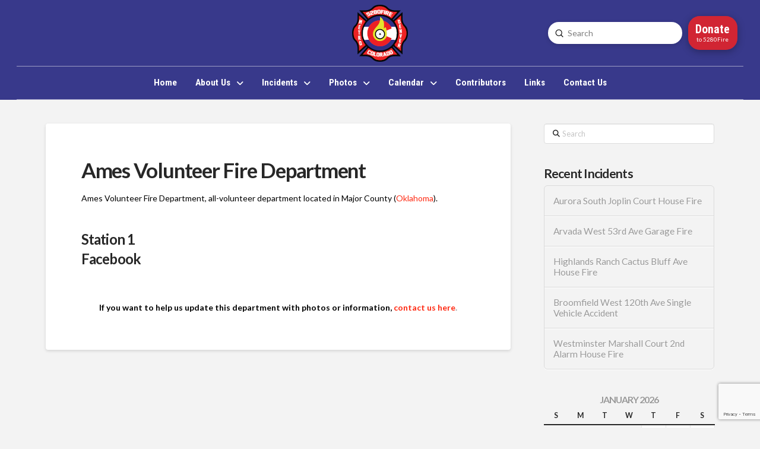

--- FILE ---
content_type: text/html; charset=UTF-8
request_url: https://5280fire.com/home/other-states-fire-apparatus-stations/oklahoma/ames-volunteer-fire-department/
body_size: 15896
content:
<!DOCTYPE html>
<html class="no-js" lang="en">
<head>
<meta charset="UTF-8">
<meta name="viewport" content="width=device-width, initial-scale=1.0">
<link rel="pingback" href="https://5280fire.com/xmlrpc.php">
<meta name='robots' content='index, follow, max-image-preview:large, max-snippet:-1, max-video-preview:-1' />

	<!-- This site is optimized with the Yoast SEO plugin v26.7 - https://yoast.com/wordpress/plugins/seo/ -->
	<title>Ames Volunteer Fire Department - 5280Fire</title>
	<link rel="canonical" href="https://5280fire.com/home/other-states-fire-apparatus-stations/oklahoma/ames-volunteer-fire-department/" />
	<meta property="og:locale" content="en_US" />
	<meta property="og:type" content="article" />
	<meta property="og:title" content="Ames Volunteer Fire Department - 5280Fire" />
	<meta property="og:description" content="Ames Volunteer Fire Department, all-volunteer department located in Major County (Oklahoma). Station 1 Facebook &nbsp; If you want to help us update this department with photos or information, contact us here." />
	<meta property="og:url" content="https://5280fire.com/home/other-states-fire-apparatus-stations/oklahoma/ames-volunteer-fire-department/" />
	<meta property="og:site_name" content="5280Fire" />
	<meta property="article:modified_time" content="2021-12-05T22:39:37+00:00" />
	<meta name="twitter:card" content="summary_large_image" />
	<meta name="twitter:label1" content="Est. reading time" />
	<meta name="twitter:data1" content="1 minute" />
	<script type="application/ld+json" class="yoast-schema-graph">{"@context":"https://schema.org","@graph":[{"@type":"WebPage","@id":"https://5280fire.com/home/other-states-fire-apparatus-stations/oklahoma/ames-volunteer-fire-department/","url":"https://5280fire.com/home/other-states-fire-apparatus-stations/oklahoma/ames-volunteer-fire-department/","name":"Ames Volunteer Fire Department - 5280Fire","isPartOf":{"@id":"https://5280fire.com/#website"},"datePublished":"2021-10-29T17:26:48+00:00","dateModified":"2021-12-05T22:39:37+00:00","breadcrumb":{"@id":"https://5280fire.com/home/other-states-fire-apparatus-stations/oklahoma/ames-volunteer-fire-department/#breadcrumb"},"inLanguage":"en","potentialAction":[{"@type":"ReadAction","target":["https://5280fire.com/home/other-states-fire-apparatus-stations/oklahoma/ames-volunteer-fire-department/"]}]},{"@type":"BreadcrumbList","@id":"https://5280fire.com/home/other-states-fire-apparatus-stations/oklahoma/ames-volunteer-fire-department/#breadcrumb","itemListElement":[{"@type":"ListItem","position":1,"name":"Home","item":"https://5280fire.com/"},{"@type":"ListItem","position":2,"name":"5280Fire","item":"https://5280fire.com/"},{"@type":"ListItem","position":3,"name":"Other States Fire Apparatus &#038; Stations","item":"https://5280fire.com/home/other-states-fire-apparatus-stations/"},{"@type":"ListItem","position":4,"name":"Oklahoma","item":"https://5280fire.com/home/other-states-fire-apparatus-stations/oklahoma/"},{"@type":"ListItem","position":5,"name":"Ames Volunteer Fire Department"}]},{"@type":"WebSite","@id":"https://5280fire.com/#website","url":"https://5280fire.com/","name":"5280Fire","description":"Denver Metro Firefighting News &amp; Photography","publisher":{"@id":"https://5280fire.com/#organization"},"potentialAction":[{"@type":"SearchAction","target":{"@type":"EntryPoint","urlTemplate":"https://5280fire.com/?s={search_term_string}"},"query-input":{"@type":"PropertyValueSpecification","valueRequired":true,"valueName":"search_term_string"}}],"inLanguage":"en"},{"@type":"Organization","@id":"https://5280fire.com/#organization","name":"5280Fire","url":"https://5280fire.com/","logo":{"@type":"ImageObject","inLanguage":"en","@id":"https://5280fire.com/#/schema/logo/image/","url":"https://5280fire.com/wp-content/uploads/2021/12/5280Fire-96.png","contentUrl":"https://5280fire.com/wp-content/uploads/2021/12/5280Fire-96.png","width":94,"height":96,"caption":"5280Fire"},"image":{"@id":"https://5280fire.com/#/schema/logo/image/"}}]}</script>
	<!-- / Yoast SEO plugin. -->


<link rel="alternate" type="application/rss+xml" title="5280Fire &raquo; Feed" href="https://5280fire.com/feed/" />
<link rel="alternate" type="application/rss+xml" title="5280Fire &raquo; Comments Feed" href="https://5280fire.com/comments/feed/" />
<link rel="alternate" type="text/calendar" title="5280Fire &raquo; iCal Feed" href="https://5280fire.com/events/?ical=1" />
<link rel="alternate" title="oEmbed (JSON)" type="application/json+oembed" href="https://5280fire.com/wp-json/oembed/1.0/embed?url=https%3A%2F%2F5280fire.com%2Fhome%2Fother-states-fire-apparatus-stations%2Foklahoma%2Fames-volunteer-fire-department%2F" />
<link rel="alternate" title="oEmbed (XML)" type="text/xml+oembed" href="https://5280fire.com/wp-json/oembed/1.0/embed?url=https%3A%2F%2F5280fire.com%2Fhome%2Fother-states-fire-apparatus-stations%2Foklahoma%2Fames-volunteer-fire-department%2F&#038;format=xml" />
<style id='wp-img-auto-sizes-contain-inline-css' type='text/css'>
img:is([sizes=auto i],[sizes^="auto," i]){contain-intrinsic-size:3000px 1500px}
/*# sourceURL=wp-img-auto-sizes-contain-inline-css */
</style>

<style id='wp-emoji-styles-inline-css' type='text/css'>

	img.wp-smiley, img.emoji {
		display: inline !important;
		border: none !important;
		box-shadow: none !important;
		height: 1em !important;
		width: 1em !important;
		margin: 0 0.07em !important;
		vertical-align: -0.1em !important;
		background: none !important;
		padding: 0 !important;
	}
/*# sourceURL=wp-emoji-styles-inline-css */
</style>
<link rel='stylesheet' id='wp-block-library-css' href='https://5280fire.com/wp-includes/css/dist/block-library/style.min.css?ver=6.9' type='text/css' media='all' />
<style id='global-styles-inline-css' type='text/css'>
:root{--wp--preset--aspect-ratio--square: 1;--wp--preset--aspect-ratio--4-3: 4/3;--wp--preset--aspect-ratio--3-4: 3/4;--wp--preset--aspect-ratio--3-2: 3/2;--wp--preset--aspect-ratio--2-3: 2/3;--wp--preset--aspect-ratio--16-9: 16/9;--wp--preset--aspect-ratio--9-16: 9/16;--wp--preset--color--black: #000000;--wp--preset--color--cyan-bluish-gray: #abb8c3;--wp--preset--color--white: #ffffff;--wp--preset--color--pale-pink: #f78da7;--wp--preset--color--vivid-red: #cf2e2e;--wp--preset--color--luminous-vivid-orange: #ff6900;--wp--preset--color--luminous-vivid-amber: #fcb900;--wp--preset--color--light-green-cyan: #7bdcb5;--wp--preset--color--vivid-green-cyan: #00d084;--wp--preset--color--pale-cyan-blue: #8ed1fc;--wp--preset--color--vivid-cyan-blue: #0693e3;--wp--preset--color--vivid-purple: #9b51e0;--wp--preset--gradient--vivid-cyan-blue-to-vivid-purple: linear-gradient(135deg,rgb(6,147,227) 0%,rgb(155,81,224) 100%);--wp--preset--gradient--light-green-cyan-to-vivid-green-cyan: linear-gradient(135deg,rgb(122,220,180) 0%,rgb(0,208,130) 100%);--wp--preset--gradient--luminous-vivid-amber-to-luminous-vivid-orange: linear-gradient(135deg,rgb(252,185,0) 0%,rgb(255,105,0) 100%);--wp--preset--gradient--luminous-vivid-orange-to-vivid-red: linear-gradient(135deg,rgb(255,105,0) 0%,rgb(207,46,46) 100%);--wp--preset--gradient--very-light-gray-to-cyan-bluish-gray: linear-gradient(135deg,rgb(238,238,238) 0%,rgb(169,184,195) 100%);--wp--preset--gradient--cool-to-warm-spectrum: linear-gradient(135deg,rgb(74,234,220) 0%,rgb(151,120,209) 20%,rgb(207,42,186) 40%,rgb(238,44,130) 60%,rgb(251,105,98) 80%,rgb(254,248,76) 100%);--wp--preset--gradient--blush-light-purple: linear-gradient(135deg,rgb(255,206,236) 0%,rgb(152,150,240) 100%);--wp--preset--gradient--blush-bordeaux: linear-gradient(135deg,rgb(254,205,165) 0%,rgb(254,45,45) 50%,rgb(107,0,62) 100%);--wp--preset--gradient--luminous-dusk: linear-gradient(135deg,rgb(255,203,112) 0%,rgb(199,81,192) 50%,rgb(65,88,208) 100%);--wp--preset--gradient--pale-ocean: linear-gradient(135deg,rgb(255,245,203) 0%,rgb(182,227,212) 50%,rgb(51,167,181) 100%);--wp--preset--gradient--electric-grass: linear-gradient(135deg,rgb(202,248,128) 0%,rgb(113,206,126) 100%);--wp--preset--gradient--midnight: linear-gradient(135deg,rgb(2,3,129) 0%,rgb(40,116,252) 100%);--wp--preset--font-size--small: 13px;--wp--preset--font-size--medium: 20px;--wp--preset--font-size--large: 36px;--wp--preset--font-size--x-large: 42px;--wp--preset--spacing--20: 0.44rem;--wp--preset--spacing--30: 0.67rem;--wp--preset--spacing--40: 1rem;--wp--preset--spacing--50: 1.5rem;--wp--preset--spacing--60: 2.25rem;--wp--preset--spacing--70: 3.38rem;--wp--preset--spacing--80: 5.06rem;--wp--preset--shadow--natural: 6px 6px 9px rgba(0, 0, 0, 0.2);--wp--preset--shadow--deep: 12px 12px 50px rgba(0, 0, 0, 0.4);--wp--preset--shadow--sharp: 6px 6px 0px rgba(0, 0, 0, 0.2);--wp--preset--shadow--outlined: 6px 6px 0px -3px rgb(255, 255, 255), 6px 6px rgb(0, 0, 0);--wp--preset--shadow--crisp: 6px 6px 0px rgb(0, 0, 0);}:where(.is-layout-flex){gap: 0.5em;}:where(.is-layout-grid){gap: 0.5em;}body .is-layout-flex{display: flex;}.is-layout-flex{flex-wrap: wrap;align-items: center;}.is-layout-flex > :is(*, div){margin: 0;}body .is-layout-grid{display: grid;}.is-layout-grid > :is(*, div){margin: 0;}:where(.wp-block-columns.is-layout-flex){gap: 2em;}:where(.wp-block-columns.is-layout-grid){gap: 2em;}:where(.wp-block-post-template.is-layout-flex){gap: 1.25em;}:where(.wp-block-post-template.is-layout-grid){gap: 1.25em;}.has-black-color{color: var(--wp--preset--color--black) !important;}.has-cyan-bluish-gray-color{color: var(--wp--preset--color--cyan-bluish-gray) !important;}.has-white-color{color: var(--wp--preset--color--white) !important;}.has-pale-pink-color{color: var(--wp--preset--color--pale-pink) !important;}.has-vivid-red-color{color: var(--wp--preset--color--vivid-red) !important;}.has-luminous-vivid-orange-color{color: var(--wp--preset--color--luminous-vivid-orange) !important;}.has-luminous-vivid-amber-color{color: var(--wp--preset--color--luminous-vivid-amber) !important;}.has-light-green-cyan-color{color: var(--wp--preset--color--light-green-cyan) !important;}.has-vivid-green-cyan-color{color: var(--wp--preset--color--vivid-green-cyan) !important;}.has-pale-cyan-blue-color{color: var(--wp--preset--color--pale-cyan-blue) !important;}.has-vivid-cyan-blue-color{color: var(--wp--preset--color--vivid-cyan-blue) !important;}.has-vivid-purple-color{color: var(--wp--preset--color--vivid-purple) !important;}.has-black-background-color{background-color: var(--wp--preset--color--black) !important;}.has-cyan-bluish-gray-background-color{background-color: var(--wp--preset--color--cyan-bluish-gray) !important;}.has-white-background-color{background-color: var(--wp--preset--color--white) !important;}.has-pale-pink-background-color{background-color: var(--wp--preset--color--pale-pink) !important;}.has-vivid-red-background-color{background-color: var(--wp--preset--color--vivid-red) !important;}.has-luminous-vivid-orange-background-color{background-color: var(--wp--preset--color--luminous-vivid-orange) !important;}.has-luminous-vivid-amber-background-color{background-color: var(--wp--preset--color--luminous-vivid-amber) !important;}.has-light-green-cyan-background-color{background-color: var(--wp--preset--color--light-green-cyan) !important;}.has-vivid-green-cyan-background-color{background-color: var(--wp--preset--color--vivid-green-cyan) !important;}.has-pale-cyan-blue-background-color{background-color: var(--wp--preset--color--pale-cyan-blue) !important;}.has-vivid-cyan-blue-background-color{background-color: var(--wp--preset--color--vivid-cyan-blue) !important;}.has-vivid-purple-background-color{background-color: var(--wp--preset--color--vivid-purple) !important;}.has-black-border-color{border-color: var(--wp--preset--color--black) !important;}.has-cyan-bluish-gray-border-color{border-color: var(--wp--preset--color--cyan-bluish-gray) !important;}.has-white-border-color{border-color: var(--wp--preset--color--white) !important;}.has-pale-pink-border-color{border-color: var(--wp--preset--color--pale-pink) !important;}.has-vivid-red-border-color{border-color: var(--wp--preset--color--vivid-red) !important;}.has-luminous-vivid-orange-border-color{border-color: var(--wp--preset--color--luminous-vivid-orange) !important;}.has-luminous-vivid-amber-border-color{border-color: var(--wp--preset--color--luminous-vivid-amber) !important;}.has-light-green-cyan-border-color{border-color: var(--wp--preset--color--light-green-cyan) !important;}.has-vivid-green-cyan-border-color{border-color: var(--wp--preset--color--vivid-green-cyan) !important;}.has-pale-cyan-blue-border-color{border-color: var(--wp--preset--color--pale-cyan-blue) !important;}.has-vivid-cyan-blue-border-color{border-color: var(--wp--preset--color--vivid-cyan-blue) !important;}.has-vivid-purple-border-color{border-color: var(--wp--preset--color--vivid-purple) !important;}.has-vivid-cyan-blue-to-vivid-purple-gradient-background{background: var(--wp--preset--gradient--vivid-cyan-blue-to-vivid-purple) !important;}.has-light-green-cyan-to-vivid-green-cyan-gradient-background{background: var(--wp--preset--gradient--light-green-cyan-to-vivid-green-cyan) !important;}.has-luminous-vivid-amber-to-luminous-vivid-orange-gradient-background{background: var(--wp--preset--gradient--luminous-vivid-amber-to-luminous-vivid-orange) !important;}.has-luminous-vivid-orange-to-vivid-red-gradient-background{background: var(--wp--preset--gradient--luminous-vivid-orange-to-vivid-red) !important;}.has-very-light-gray-to-cyan-bluish-gray-gradient-background{background: var(--wp--preset--gradient--very-light-gray-to-cyan-bluish-gray) !important;}.has-cool-to-warm-spectrum-gradient-background{background: var(--wp--preset--gradient--cool-to-warm-spectrum) !important;}.has-blush-light-purple-gradient-background{background: var(--wp--preset--gradient--blush-light-purple) !important;}.has-blush-bordeaux-gradient-background{background: var(--wp--preset--gradient--blush-bordeaux) !important;}.has-luminous-dusk-gradient-background{background: var(--wp--preset--gradient--luminous-dusk) !important;}.has-pale-ocean-gradient-background{background: var(--wp--preset--gradient--pale-ocean) !important;}.has-electric-grass-gradient-background{background: var(--wp--preset--gradient--electric-grass) !important;}.has-midnight-gradient-background{background: var(--wp--preset--gradient--midnight) !important;}.has-small-font-size{font-size: var(--wp--preset--font-size--small) !important;}.has-medium-font-size{font-size: var(--wp--preset--font-size--medium) !important;}.has-large-font-size{font-size: var(--wp--preset--font-size--large) !important;}.has-x-large-font-size{font-size: var(--wp--preset--font-size--x-large) !important;}
/*# sourceURL=global-styles-inline-css */
</style>

<style id='classic-theme-styles-inline-css' type='text/css'>
/*! This file is auto-generated */
.wp-block-button__link{color:#fff;background-color:#32373c;border-radius:9999px;box-shadow:none;text-decoration:none;padding:calc(.667em + 2px) calc(1.333em + 2px);font-size:1.125em}.wp-block-file__button{background:#32373c;color:#fff;text-decoration:none}
/*# sourceURL=/wp-includes/css/classic-themes.min.css */
</style>
<link rel='stylesheet' id='x-stack-css' href='https://5280fire.com/wp-content/themes/pro/framework/dist/css/site/stacks/integrity-light.css?ver=6.7.11' type='text/css' media='all' />
<style id='cs-inline-css' type='text/css'>
@media (min-width:1200px){.x-hide-xl{display:none !important;}}@media (min-width:979px) and (max-width:1199px){.x-hide-lg{display:none !important;}}@media (min-width:767px) and (max-width:978px){.x-hide-md{display:none !important;}}@media (min-width:480px) and (max-width:766px){.x-hide-sm{display:none !important;}}@media (max-width:479px){.x-hide-xs{display:none !important;}} a,h1 a:hover,h2 a:hover,h3 a:hover,h4 a:hover,h5 a:hover,h6 a:hover,.x-breadcrumb-wrap a:hover,.widget ul li a:hover,.widget ol li a:hover,.widget.widget_text ul li a,.widget.widget_text ol li a,.widget_nav_menu .current-menu-item > a,.x-accordion-heading .x-accordion-toggle:hover,.x-comment-author a:hover,.x-comment-time:hover,.x-recent-posts a:hover .h-recent-posts{color:#ff2a13;}a:hover,.widget.widget_text ul li a:hover,.widget.widget_text ol li a:hover,.x-twitter-widget ul li a:hover{color:#d80f0f;}.rev_slider_wrapper,a.x-img-thumbnail:hover,.x-slider-container.below,.page-template-template-blank-3-php .x-slider-container.above,.page-template-template-blank-6-php .x-slider-container.above{border-color:#ff2a13;}.entry-thumb:before,.x-pagination span.current,.woocommerce-pagination span[aria-current],.flex-direction-nav a,.flex-control-nav a:hover,.flex-control-nav a.flex-active,.mejs-time-current,.x-dropcap,.x-skill-bar .bar,.x-pricing-column.featured h2,.h-comments-title small,.x-entry-share .x-share:hover,.x-highlight,.x-recent-posts .x-recent-posts-img:after{background-color:#ff2a13;}.x-nav-tabs > .active > a,.x-nav-tabs > .active > a:hover{box-shadow:inset 0 3px 0 0 #ff2a13;}.x-main{width:calc(72% - 2.463055%);}.x-sidebar{width:calc(100% - 2.463055% - 72%);}.x-comment-author,.x-comment-time,.comment-form-author label,.comment-form-email label,.comment-form-url label,.comment-form-rating label,.comment-form-comment label,.widget_calendar #wp-calendar caption,.widget.widget_rss li .rsswidget{font-family:"Lato",sans-serif;font-weight:700;}.p-landmark-sub,.p-meta,input,button,select,textarea{font-family:"Lato",sans-serif;}.widget ul li a,.widget ol li a,.x-comment-time{color:#999999;}.widget_text ol li a,.widget_text ul li a{color:#ff2a13;}.widget_text ol li a:hover,.widget_text ul li a:hover{color:#d80f0f;}.comment-form-author label,.comment-form-email label,.comment-form-url label,.comment-form-rating label,.comment-form-comment label,.widget_calendar #wp-calendar th,.p-landmark-sub strong,.widget_tag_cloud .tagcloud a:hover,.widget_tag_cloud .tagcloud a:active,.entry-footer a:hover,.entry-footer a:active,.x-breadcrumbs .current,.x-comment-author,.x-comment-author a{color:#272727;}.widget_calendar #wp-calendar th{border-color:#272727;}.h-feature-headline span i{background-color:#272727;}@media (max-width:978.98px){}html{font-size:12px;}@media (min-width:500px){html{font-size:calc(12px + (14 - 12) * ((100vw - 500px) / (1000 - 500)));}}@media (min-width:1000px){html{font-size:14px;}}body{font-style:normal;font-weight:400;color:#999999;background:#f3f3f3;}.w-b{font-weight:400 !important;}h1,h2,h3,h4,h5,h6,.h1,.h2,.h3,.h4,.h5,.h6,.x-text-headline{font-family:"Lato",sans-serif;font-style:normal;font-weight:700;}h1,.h1{letter-spacing:-0.035em;}h2,.h2{letter-spacing:-0.035em;}h3,.h3{letter-spacing:-0.035em;}h4,.h4{letter-spacing:-0.035em;}h5,.h5{letter-spacing:-0.035em;}h6,.h6{letter-spacing:-0.035em;}.w-h{font-weight:700 !important;}.x-container.width{width:88%;}.x-container.max{max-width:1200px;}.x-bar-content.x-container.width{flex-basis:88%;}.x-main.full{float:none;clear:both;display:block;width:auto;}@media (max-width:978.98px){.x-main.full,.x-main.left,.x-main.right,.x-sidebar.left,.x-sidebar.right{float:none;display:block;width:auto !important;}}.entry-header,.entry-content{font-size:1rem;}body,input,button,select,textarea{font-family:"Lato",sans-serif;}h1,h2,h3,h4,h5,h6,.h1,.h2,.h3,.h4,.h5,.h6,h1 a,h2 a,h3 a,h4 a,h5 a,h6 a,.h1 a,.h2 a,.h3 a,.h4 a,.h5 a,.h6 a,blockquote{color:#272727;}.cfc-h-tx{color:#272727 !important;}.cfc-h-bd{border-color:#272727 !important;}.cfc-h-bg{background-color:#272727 !important;}.cfc-b-tx{color:#999999 !important;}.cfc-b-bd{border-color:#999999 !important;}.cfc-b-bg{background-color:#999999 !important;}.x-btn,.button,[type="submit"]{color:#ffffff;border-color:#ac1100;background-color:#ff2a13;margin-bottom:0.25em;text-shadow:0 0.075em 0.075em rgba(0,0,0,0.5);box-shadow:0 0.25em 0 0 #a71000,0 4px 9px rgba(0,0,0,0.75);border-radius:0.25em;}.x-btn:hover,.button:hover,[type="submit"]:hover{color:#ffffff;border-color:#600900;background-color:#ef2201;margin-bottom:0.25em;text-shadow:0 0.075em 0.075em rgba(0,0,0,0.5);box-shadow:0 0.25em 0 0 #a71000,0 4px 9px rgba(0,0,0,0.75);}.x-btn.x-btn-real,.x-btn.x-btn-real:hover{margin-bottom:0.25em;text-shadow:0 0.075em 0.075em rgba(0,0,0,0.65);}.x-btn.x-btn-real{box-shadow:0 0.25em 0 0 #a71000,0 4px 9px rgba(0,0,0,0.75);}.x-btn.x-btn-real:hover{box-shadow:0 0.25em 0 0 #a71000,0 4px 9px rgba(0,0,0,0.75);}.x-btn.x-btn-flat,.x-btn.x-btn-flat:hover{margin-bottom:0;text-shadow:0 0.075em 0.075em rgba(0,0,0,0.65);box-shadow:none;}.x-btn.x-btn-transparent,.x-btn.x-btn-transparent:hover{margin-bottom:0;border-width:3px;text-shadow:none;text-transform:uppercase;background-color:transparent;box-shadow:none;}.bg .mejs-container,.x-video .mejs-container{position:unset !important;} @font-face{font-family:'FontAwesomePro';font-style:normal;font-weight:900;font-display:block;src:url('https://5280fire.com/wp-content/themes/pro/cornerstone/assets/fonts/fa-solid-900.woff2?ver=6.7.2') format('woff2'),url('https://5280fire.com/wp-content/themes/pro/cornerstone/assets/fonts/fa-solid-900.ttf?ver=6.7.2') format('truetype');}[data-x-fa-pro-icon]{font-family:"FontAwesomePro" !important;}[data-x-fa-pro-icon]:before{content:attr(data-x-fa-pro-icon);}[data-x-icon],[data-x-icon-o],[data-x-icon-l],[data-x-icon-s],[data-x-icon-b],[data-x-icon-sr],[data-x-icon-ss],[data-x-icon-sl],[data-x-fa-pro-icon],[class*="cs-fa-"]{display:inline-flex;font-style:normal;font-weight:400;text-decoration:inherit;text-rendering:auto;-webkit-font-smoothing:antialiased;-moz-osx-font-smoothing:grayscale;}[data-x-icon].left,[data-x-icon-o].left,[data-x-icon-l].left,[data-x-icon-s].left,[data-x-icon-b].left,[data-x-icon-sr].left,[data-x-icon-ss].left,[data-x-icon-sl].left,[data-x-fa-pro-icon].left,[class*="cs-fa-"].left{margin-right:0.5em;}[data-x-icon].right,[data-x-icon-o].right,[data-x-icon-l].right,[data-x-icon-s].right,[data-x-icon-b].right,[data-x-icon-sr].right,[data-x-icon-ss].right,[data-x-icon-sl].right,[data-x-fa-pro-icon].right,[class*="cs-fa-"].right{margin-left:0.5em;}[data-x-icon]:before,[data-x-icon-o]:before,[data-x-icon-l]:before,[data-x-icon-s]:before,[data-x-icon-b]:before,[data-x-icon-sr]:before,[data-x-icon-ss]:before,[data-x-icon-sl]:before,[data-x-fa-pro-icon]:before,[class*="cs-fa-"]:before{line-height:1;}@font-face{font-family:'FontAwesome';font-style:normal;font-weight:900;font-display:block;src:url('https://5280fire.com/wp-content/themes/pro/cornerstone/assets/fonts/fa-solid-900.woff2?ver=6.7.2') format('woff2'),url('https://5280fire.com/wp-content/themes/pro/cornerstone/assets/fonts/fa-solid-900.ttf?ver=6.7.2') format('truetype');}[data-x-icon],[data-x-icon-s],[data-x-icon][class*="cs-fa-"]{font-family:"FontAwesome" !important;font-weight:900;}[data-x-icon]:before,[data-x-icon][class*="cs-fa-"]:before{content:attr(data-x-icon);}[data-x-icon-s]:before{content:attr(data-x-icon-s);}@font-face{font-family:'FontAwesomeRegular';font-style:normal;font-weight:400;font-display:block;src:url('https://5280fire.com/wp-content/themes/pro/cornerstone/assets/fonts/fa-regular-400.woff2?ver=6.7.2') format('woff2'),url('https://5280fire.com/wp-content/themes/pro/cornerstone/assets/fonts/fa-regular-400.ttf?ver=6.7.2') format('truetype');}@font-face{font-family:'FontAwesomePro';font-style:normal;font-weight:400;font-display:block;src:url('https://5280fire.com/wp-content/themes/pro/cornerstone/assets/fonts/fa-regular-400.woff2?ver=6.7.2') format('woff2'),url('https://5280fire.com/wp-content/themes/pro/cornerstone/assets/fonts/fa-regular-400.ttf?ver=6.7.2') format('truetype');}[data-x-icon-o]{font-family:"FontAwesomeRegular" !important;}[data-x-icon-o]:before{content:attr(data-x-icon-o);}@font-face{font-family:'FontAwesomeLight';font-style:normal;font-weight:300;font-display:block;src:url('https://5280fire.com/wp-content/themes/pro/cornerstone/assets/fonts/fa-light-300.woff2?ver=6.7.2') format('woff2'),url('https://5280fire.com/wp-content/themes/pro/cornerstone/assets/fonts/fa-light-300.ttf?ver=6.7.2') format('truetype');}@font-face{font-family:'FontAwesomePro';font-style:normal;font-weight:300;font-display:block;src:url('https://5280fire.com/wp-content/themes/pro/cornerstone/assets/fonts/fa-light-300.woff2?ver=6.7.2') format('woff2'),url('https://5280fire.com/wp-content/themes/pro/cornerstone/assets/fonts/fa-light-300.ttf?ver=6.7.2') format('truetype');}[data-x-icon-l]{font-family:"FontAwesomeLight" !important;font-weight:300;}[data-x-icon-l]:before{content:attr(data-x-icon-l);}@font-face{font-family:'FontAwesomeBrands';font-style:normal;font-weight:normal;font-display:block;src:url('https://5280fire.com/wp-content/themes/pro/cornerstone/assets/fonts/fa-brands-400.woff2?ver=6.7.2') format('woff2'),url('https://5280fire.com/wp-content/themes/pro/cornerstone/assets/fonts/fa-brands-400.ttf?ver=6.7.2') format('truetype');}[data-x-icon-b]{font-family:"FontAwesomeBrands" !important;}[data-x-icon-b]:before{content:attr(data-x-icon-b);}.widget.widget_rss li .rsswidget:before{content:"\f35d";padding-right:0.4em;font-family:"FontAwesome";} .mq9z-0.x-bar{height:8rem;font-size:1rem;}.mq9z-0 .x-bar-content{justify-content:space-between;align-items:stretch;height:8rem;}.mq9z-0.x-bar-space{font-size:1rem;height:8rem;}.mq9z-1.x-bar{border-top-width:0;border-right-width:0;border-bottom-width:0;border-left-width:0;background-color:rgba(47,48,134,0.95);z-index:9999;}.mq9z-1 .x-bar-content{display:flex;flex-direction:row;flex-grow:0;flex-shrink:1;flex-basis:100%;max-width:1400px;}.mq9z-1.x-bar-outer-spacers:after,.mq9z-1.x-bar-outer-spacers:before{flex-basis:2em;width:2em!important;height:2em;}.mq9z-2.x-bar{height:4rem;font-size:1em;}.mq9z-2 .x-bar-content{justify-content:flex-end;align-items:center;height:4rem;}.mq9z-2.x-bar-space{font-size:1em;height:4rem;}.mq9z-3.x-bar-container{display:flex;flex-direction:row;align-items:center;flex-shrink:0;border-top-width:0px;border-right-width:0px;border-bottom-width:1px;border-left-width:0px;border-top-style:none;border-right-style:none;border-bottom-style:solid;border-left-style:none;border-top-color:transparent;border-right-color:transparent;border-left-color:transparent;font-size:1em;}.mq9z-4.x-bar-container{justify-content:flex-start;}.mq9z-5.x-bar-container{flex-grow:1;}.mq9z-6.x-bar-container{flex-basis:0%;}.mq9z-7.x-bar-container{border-bottom-color:rgba(255,255,255,0.5);z-index:1;}.mq9z-8.x-bar-container{justify-content:space-between;flex-grow:0;}.mq9z-9.x-bar-container{flex-basis:auto;}.mq9z-a.x-bar-container{justify-content:flex-end;}.mq9z-b.x-bar-container{justify-content:center;border-bottom-color:rgba(255,255,255,0.5);z-index:auto;}.mq9z-c.x-image{font-size:1em;}.mq9z-d.x-text{margin-top:0.47em;margin-right:0.47em;margin-bottom:0.47em;margin-left:0.47em;border-top-width:0;border-right-width:0;border-bottom-width:0;border-left-width:0;font-size:1em;}.mq9z-d.x-text .x-text-content-text-primary{font-family:inherit;font-size:1.3em;font-style:normal;font-weight:700;line-height:1.4;letter-spacing:0em;text-transform:none;color:hsl(0,0%,100%);}.mq9z-e.x-anchor {width:3em;height:3em;margin-right:0em;margin-left:0.5em;font-size:1rem;}.mq9z-e.x-anchor .x-toggle {color:white;}.mq9z-e.x-anchor:hover .x-toggle,.mq9z-e.x-anchor[class*="active"] .x-toggle,[data-x-effect-provider*="colors"]:hover .mq9z-e.x-anchor .x-toggle {color:black;}.mq9z-e.x-anchor .x-toggle-burger {width:10em;margin-top:3em;margin-bottom:3em;font-size:2px;}.mq9z-e.x-anchor .x-toggle-burger-bun-t {transform:translate3d(0,calc(3em * -1),0);}.mq9z-e.x-anchor .x-toggle-burger-bun-b {transform:translate3d(0,3em,0);}.mq9z-e > .is-primary {height:100%;border-top-left-radius:100em;border-top-right-radius:100em;border-bottom-right-radius:100em;border-bottom-left-radius:100em;transform-origin:50% 50%;}.mq9z-f.x-anchor {margin-top:0em;margin-bottom:0em;}.mq9z-g.x-anchor {border-top-width:0;border-right-width:0;border-bottom-width:0;border-left-width:0;}.mq9z-g.x-anchor .x-anchor-content {display:flex;flex-direction:row;justify-content:center;align-items:center;}.mq9z-h.x-anchor {border-top-left-radius:100em;border-top-right-radius:100em;border-bottom-right-radius:100em;border-bottom-left-radius:100em;}.mq9z-h.x-anchor .x-graphic-icon {font-size:1.25em;width:1em;color:rgba(0,0,0,1);border-top-width:0;border-right-width:0;border-bottom-width:0;border-left-width:0;height:1em;line-height:1em;background-color:transparent;}.mq9z-h.x-anchor:hover .x-graphic-icon,.mq9z-h.x-anchor[class*="active"] .x-graphic-icon,[data-x-effect-provider*="colors"]:hover .mq9z-h.x-anchor .x-graphic-icon {color:rgba(0,0,0,0.5);}.mq9z-h.x-anchor .x-toggle-burger {margin-right:0;margin-left:0;}.mq9z-i.x-anchor {background-color:transparent;}.mq9z-j > .is-primary {width:100%;color:#ed2324;}.mq9z-k.x-anchor {font-size:1em;}.mq9z-l.x-anchor .x-anchor-content {padding-top:0.75em;padding-right:0.75em;padding-bottom:0.75em;padding-left:0.75em;}.mq9z-l.x-anchor .x-anchor-sub-indicator {margin-top:5px;margin-right:5px;margin-bottom:5px;margin-left:5px;font-size:1em;}.mq9z-m.x-anchor {background-color:hsla(360,85%,53%,0.76);}.mq9z-m.x-anchor:hover,.mq9z-m.x-anchor[class*="active"],[data-x-effect-provider*="colors"]:hover .mq9z-m.x-anchor {background-color:#ed2324;}.mq9z-m.x-anchor .x-anchor-text-primary {font-weight:400;letter-spacing:0.015em;margin-right:calc(0.015em * -1);}.mq9z-n.x-anchor .x-anchor-text {margin-top:5px;margin-bottom:5px;margin-left:5px;}.mq9z-n.x-anchor .x-anchor-text-primary {font-style:normal;line-height:1;}.mq9z-o.x-anchor .x-anchor-text {margin-right:auto;}.mq9z-o.x-anchor .x-anchor-sub-indicator {color:rgba(0,0,0,1);}.mq9z-o.x-anchor:hover .x-anchor-sub-indicator,.mq9z-o.x-anchor[class*="active"] .x-anchor-sub-indicator,[data-x-effect-provider*="colors"]:hover .mq9z-o.x-anchor .x-anchor-sub-indicator {color:rgba(0,0,0,0.5);}.mq9z-p.x-anchor .x-anchor-text-primary {font-family:"Roboto Condensed",sans-serif;}.mq9z-q.x-anchor .x-anchor-text-primary {font-size:1em;}.mq9z-r.x-anchor .x-anchor-text-primary {text-transform:capitalize;}.mq9z-s.x-anchor .x-anchor-text-primary {color:hsl(0,0%,100%);}.mq9z-t.x-anchor {width:2.75em;height:2.75em;background-color:rgba(255,255,255,1);box-shadow:0em 0.15em 0.65em 0em rgba(0,0,0,0.25);}.mq9z-t.x-anchor .x-graphic {margin-top:5px;margin-right:5px;margin-bottom:5px;margin-left:5px;}.mq9z-t.x-anchor .x-toggle {color:rgba(0,0,0,1);}.mq9z-t.x-anchor:hover .x-toggle,.mq9z-t.x-anchor[class*="active"] .x-toggle,[data-x-effect-provider*="colors"]:hover .mq9z-t.x-anchor .x-toggle {color:rgba(0,0,0,0.5);}.mq9z-t.x-anchor .x-toggle-burger {width:12em;margin-top:3.25em;margin-bottom:3.25em;font-size:0.1em;}.mq9z-t.x-anchor .x-toggle-burger-bun-t {transform:translate3d(0,calc(3.25em * -1),0);}.mq9z-t.x-anchor .x-toggle-burger-bun-b {transform:translate3d(0,3.25em,0);}.mq9z-u.x-anchor {margin-right:.5em;margin-left:.5em;border-top-left-radius:1em;border-top-right-radius:1em;border-bottom-right-radius:1em;border-bottom-left-radius:1em;font-size:1.4em;background-color:rgba(237,35,36,0.85);box-shadow:0em 0.15em 0.65em 0em rgba(0,0,0,0.3);}.mq9z-u.x-anchor .x-anchor-content {padding-top:0.4em;padding-right:0.4em;padding-bottom:0.4em;padding-left:0.4em;}.mq9z-u.x-anchor:hover,.mq9z-u.x-anchor[class*="active"],[data-x-effect-provider*="colors"]:hover .mq9z-u.x-anchor {background-color:#2f3086;}.mq9z-u.x-anchor .x-anchor-text-primary {color:white;}.mq9z-u.x-anchor .x-anchor-text-secondary {margin-top:0.35em;font-family:inherit;font-size:0.5em;font-style:normal;font-weight:400;line-height:1;text-align:center;color:white;}.mq9z-v.x-anchor .x-anchor-text {margin-right:5px;}.mq9z-v.x-anchor .x-anchor-text-primary {font-weight:700;}.mq9z-w.x-anchor .x-anchor-text-primary {font-size:1.1em;text-align:center;}.mq9z-w.x-anchor:hover .x-anchor-text-primary,.mq9z-w.x-anchor[class*="active"] .x-anchor-text-primary,[data-x-effect-provider*="colors"]:hover .mq9z-w.x-anchor .x-anchor-text-primary {color:#ed2324;}.mq9z-w.x-anchor .x-anchor-sub-indicator {color:white;}.mq9z-w.x-anchor:hover .x-anchor-sub-indicator,.mq9z-w.x-anchor[class*="active"] .x-anchor-sub-indicator,[data-x-effect-provider*="colors"]:hover .mq9z-w.x-anchor .x-anchor-sub-indicator {color:#ed2324;}.mq9z-w > .is-primary {height:3px;transform-origin:100% 100%;}.mq9z-x.x-anchor .x-anchor-text-primary {font-family:inherit;font-weight:inherit;color:rgba(0,0,0,1);}.mq9z-x.x-anchor:hover .x-anchor-text-primary,.mq9z-x.x-anchor[class*="active"] .x-anchor-text-primary,[data-x-effect-provider*="colors"]:hover .mq9z-x.x-anchor .x-anchor-text-primary {color:rgba(0,0,0,0.5);}.mq9z-y {width:12em;background-color:hsla(14,18%,23%,0.5);box-shadow:0em 0.15em 5em 0em hsla(0,0%,0%,0.6);}.mq9z-y[data-x-stem-menu-top],.mq9z-y[data-x-stem-root] {margin-top:1em;margin-right:0em;margin-bottom:0em;margin-left:0em;}.mq9z-z {font-size:1rem;border-top-width:0;border-right-width:0;border-bottom-width:0;border-left-width:0;transition-duration:500ms,500ms,0s;transition-timing-function:cubic-bezier(0.400,0.000,0.200,1.000);}.mq9z-z:not(.x-active) {transition-delay:0s,0s,500ms;}.mq9z-10 .x-dropdown {width:12em;font-size:1rem;background-color:hsla(14,18%,23%,0.5);box-shadow:0em 0.15em 5em 0em hsla(0,0%,0%,0.6);}.mq9z-10 .x-dropdown[data-x-stem-menu-top],.mq9z-10 .x-dropdown[data-x-stem-root] {margin-top:1em;margin-right:0em;margin-bottom:0em;margin-left:0em;}.mq9z-11 .x-dropdown {border-top-width:0;border-right-width:0;border-bottom-width:0;border-left-width:0;transition-duration:500ms,500ms,0s;transition-timing-function:cubic-bezier(0.400,0.000,0.200,1.000);}.mq9z-11 .x-dropdown:not(.x-active) {transition-delay:0s,0s,500ms;}.mq9z-12 {width:25%;border-top-left-radius:2em;border-top-right-radius:2em;border-bottom-right-radius:2em;border-bottom-left-radius:2em;background-color:#ffffff;box-shadow:0em 0.15em 2em 0em rgba(0,0,0,0.15);}.mq9z-13 .x-dropdown {width:14em;font-size:16px;background-color:#ffffff;box-shadow:0em 0.15em 2em 0em rgba(0,0,0,0.15);}.mq9z-14{font-size:1em;display:flex;flex-direction:row;justify-content:space-around;align-items:stretch;align-self:stretch;flex-grow:0;flex-shrink:0;flex-basis:auto;}.mq9z-14 > li,.mq9z-14 > li > a{flex-grow:0;flex-shrink:1;flex-basis:auto;}.mq9z-15{width:40%;border-top-left-radius:100em;border-top-right-radius:100em;border-bottom-right-radius:100em;border-bottom-left-radius:100em;font-size:1em;background-color:rgba(255,255,255,1);box-shadow:0em 0.15em 0.5em 0em rgba(0,0,0,0.15);}.mq9z-15.x-search-focused{border-top-left-radius:100em;border-top-right-radius:100em;border-bottom-right-radius:100em;border-bottom-left-radius:100em;}.mq9z-15 .x-search-btn-submit{margin-top:0.5em;margin-right:0.5em;margin-bottom:0.5em;}.mq9z-15 .x-search-btn-clear{width:2em;height:2em;margin-top:0.5em;margin-right:0.5em;margin-bottom:0.5em;margin-left:0.5em;color:rgba(255,255,255,1);font-size:0.9em;background-color:rgba(0,0,0,0.25);}.mq9z-15 .x-search-btn-clear:focus,.mq9z-15 .x-search-btn-clear:hover{background-color:rgba(0,0,0,0.3);}.mq9z-16{max-width:none;height:auto;border-top-width:0;border-right-width:0;border-bottom-width:0;border-left-width:0;}.mq9z-16 .x-search-input{order:2;margin-top:0px;margin-right:0px;margin-bottom:0px;margin-left:0px;font-family:inherit;font-size:1em;font-style:normal;font-weight:inherit;line-height:1.3;color:rgba(0,0,0,0.5);}.mq9z-16.x-search-has-content .x-search-input{color:rgba(0,0,0,1);}.mq9z-16 .x-search-btn-submit{order:1;width:1em;height:1em;margin-left:0.9em;border-top-width:0;border-right-width:0;border-bottom-width:0;border-left-width:0;font-size:1em;color:rgba(0,0,0,1);}.mq9z-16 .x-search-btn-clear{order:3;border-top-width:0;border-right-width:0;border-bottom-width:0;border-left-width:0;border-top-left-radius:100em;border-top-right-radius:100em;border-bottom-right-radius:100em;border-bottom-left-radius:100em;}.mq9z-16 .x-search-btn-clear:focus,.mq9z-16 .x-search-btn-clear:hover{border-top-left-radius:100em;border-top-right-radius:100em;border-bottom-right-radius:100em;border-bottom-left-radius:100em;}.mq9z-17{width:100%;font-size:1.25em;background-color:#ffffff;}.mq9z-17 .x-search-btn-submit{margin-top:0.9em;margin-right:0.65em;margin-bottom:0.9em;background-color:transparent;}.mq9z-17 .x-search-btn-clear{width:1em;height:1em;margin-top:0.9em;margin-right:0.9em;margin-bottom:0.9em;margin-left:0.65em;color:rgba(0,0,0,1);font-size:1em;background-color:transparent;}.mq9z-17 .x-search-btn-clear:focus,.mq9z-17 .x-search-btn-clear:hover{color:rgba(0,0,0,0.5);}  .mr18-0.x-bar{height:auto;padding-right:0rem;padding-left:0rem;border-top-width:0;border-right-width:0;border-bottom-width:0;border-left-width:0;font-size:1rem;z-index:9999;}.mr18-0 .x-bar-content{display:flex;flex-direction:row;justify-content:space-between;align-items:center;flex-grow:0;flex-shrink:1;flex-basis:80%;height:auto;max-width:1200px;}.mr18-0.x-bar-outer-spacers:after,.mr18-0.x-bar-outer-spacers:before{flex-basis:2rem;width:2rem!important;height:2rem;}.mr18-0.x-bar-space{font-size:1rem;}.mr18-1.x-bar{padding-top:1rem;}.mr18-2.x-bar{padding-bottom:1rem;background-color:black;}.mr18-3.x-bar{padding-top:0rem;}.mr18-4.x-bar{padding-top:0.5rem;padding-bottom:0.5rem;background-color:#1a1a1a;}.mr18-5.x-bar-container{display:flex;justify-content:center;align-items:center;border-top-width:0;border-right-width:0;border-bottom-width:0;border-left-width:0;font-size:1em;z-index:1;}.mr18-6.x-bar-container{flex-direction:column;flex-grow:1;flex-shrink:0;flex-basis:0%;}.mr18-7.x-bar-container{flex-direction:row;flex-grow:0;flex-shrink:1;flex-basis:auto;}.mr18-8.x-image{font-size:1em;border-top-width:0;border-right-width:0;border-bottom-width:0;border-left-width:0;background-color:transparent;}.mr18-8.x-image img{aspect-ratio:auto;}.mr18-9{width:70%;border-top-width:1px;border-right-width:0;border-bottom-width:0;border-left-width:0;border-top-style:solid;border-right-style:solid;border-bottom-style:solid;border-left-style:solid;font-size:1em;}.mr18-a{max-width:50rem;border-top-color:hsl(0,0%,100%);border-right-color:hsl(0,0%,100%);border-bottom-color:hsl(0,0%,100%);border-left-color:hsl(0,0%,100%);}.mr18-b{max-width:35rem;margin-top:0.5rem;margin-right:0rem;margin-bottom:0.5rem;margin-left:0rem;border-top-color:hsl(0,0%,50%);border-right-color:hsl(0,0%,50%);border-bottom-color:hsl(0,0%,50%);border-left-color:hsl(0,0%,50%);}.mr18-c{font-size:1em;display:flex;flex-direction:row;justify-content:center;align-items:stretch;flex-wrap:wrap;align-content:stretch;align-self:stretch;flex-grow:0;flex-shrink:0;flex-basis:auto;}.mr18-c > li,.mr18-c > li > a{flex-grow:0;flex-shrink:1;flex-basis:auto;}.mr18-d .x-dropdown {width:14em;font-size:16px;border-top-width:0;border-right-width:0;border-bottom-width:0;border-left-width:0;background-color:#ffffff;box-shadow:0em 0.15em 2em 0em rgba(0,0,0,0.15);transition-duration:500ms,500ms,0s;transition-timing-function:cubic-bezier(0.400,0.000,0.200,1.000);}.mr18-d .x-dropdown:not(.x-active) {transition-delay:0s,0s,500ms;}.mr18-e.x-anchor {border-top-width:0;border-right-width:0;border-bottom-width:0;border-left-width:0;font-size:1em;background-color:transparent;}.mr18-e.x-anchor .x-anchor-content {display:flex;flex-direction:row;justify-content:center;align-items:center;}.mr18-e.x-anchor .x-anchor-text-primary {font-size:1em;font-style:normal;}.mr18-f.x-anchor .x-anchor-content {padding-top:0em;padding-bottom:0.25em;}.mr18-g.x-anchor .x-anchor-content {padding-right:0.5em;padding-left:0.5em;}.mr18-g.x-anchor .x-anchor-text {margin-right:5px;}.mr18-g.x-anchor .x-anchor-text-primary {letter-spacing:0.15em;margin-right:calc(0.15em * -1);text-transform:uppercase;color:#7f7f7f;}.mr18-g.x-anchor:hover .x-anchor-text-primary,.mr18-g.x-anchor[class*="active"] .x-anchor-text-primary,[data-x-effect-provider*="colors"]:hover .mr18-g.x-anchor .x-anchor-text-primary {color:white;}.mr18-h.x-anchor .x-anchor-text {margin-top:5px;margin-bottom:5px;margin-left:5px;}.mr18-h.x-anchor .x-anchor-text-primary {line-height:1;}.mr18-h.x-anchor .x-anchor-sub-indicator {margin-top:5px;margin-right:5px;margin-bottom:5px;margin-left:5px;font-size:1em;color:rgba(0,0,0,1);}.mr18-h.x-anchor:hover .x-anchor-sub-indicator,.mr18-h.x-anchor[class*="active"] .x-anchor-sub-indicator,[data-x-effect-provider*="colors"]:hover .mr18-h.x-anchor .x-anchor-sub-indicator {color:rgba(0,0,0,0.5);}.mr18-i.x-anchor .x-anchor-text-primary {font-family:Helvetica,Arial,sans-serif;font-weight:400;}.mr18-j.x-anchor .x-anchor-content {padding-top:0.75em;padding-right:0.75em;padding-bottom:0.75em;padding-left:0.75em;}.mr18-j.x-anchor .x-anchor-text {margin-right:auto;}.mr18-j.x-anchor .x-anchor-text-primary {font-family:inherit;font-weight:400;color:rgba(0,0,0,1);}.mr18-j.x-anchor:hover .x-anchor-text-primary,.mr18-j.x-anchor[class*="active"] .x-anchor-text-primary,[data-x-effect-provider*="colors"]:hover .mr18-j.x-anchor .x-anchor-text-primary {color:rgba(0,0,0,0.5);}.mr18-k.x-anchor .x-anchor-content {padding-top:0.25em;padding-bottom:0em;}.mr18-l.x-anchor .x-anchor-text-primary {line-height:1.3;color:rgb(82,82,82);}.mr18-l.x-anchor:hover .x-anchor-text-primary,.mr18-l.x-anchor[class*="active"] .x-anchor-text-primary,[data-x-effect-provider*="colors"]:hover .mr18-l.x-anchor .x-anchor-text-primary {color:#ffffff;}.mr18-m.x-text{border-top-width:0;border-right-width:0;border-bottom-width:0;border-left-width:0;font-family:Helvetica,Arial,sans-serif;font-size:1em;font-style:normal;font-weight:400;line-height:1.3;letter-spacing:0em;text-transform:none;color:rgb(82,82,82);}.mr18-m.x-text > :first-child{margin-top:0;}.mr18-m.x-text > :last-child{margin-bottom:0;} .e35036-e6.x-text .x-text-content-text-subheadline{background-color:#000;}.e35036-e8.x-text .x-text-content-text-subheadline{background-color:#000;}.hover_Scale--3 :hover{-moz-transform:translate(0,-3px);-ms-transform:translate(0,-3px);-o-transform:translate(0,-3px);-webkit-transform:translate(0,-3px);transform:translate(0,-3px)}.hasOpacity--8,.hover_Opacity--8:hover{-ms-filter:"progid:DXImageTransform.Microsoft.Alpha(Opacity=80)";filter:alpha(opacity=80);-moz-opacity:.8;-khtml-opacity:.8;opacity:.8}.hasOpacity--9,.hover_Opacity--9:hover{-ms-filter:"progid:DXImageTransform.Microsoft.Alpha(Opacity=90)";filter:alpha(opacity=90);-moz-opacity:.9;-khtml-opacity:.9;opacity:.9}
/*# sourceURL=cs-inline-css */
</style>
<script type="text/javascript" src="https://5280fire.com/wp-includes/js/jquery/jquery.min.js?ver=3.7.1" id="jquery-core-js"></script>
<script type="text/javascript" src="https://5280fire.com/wp-includes/js/jquery/jquery-migrate.min.js?ver=3.4.1" id="jquery-migrate-js"></script>
<link rel="https://api.w.org/" href="https://5280fire.com/wp-json/" /><link rel="alternate" title="JSON" type="application/json" href="https://5280fire.com/wp-json/wp/v2/pages/197928" /><link rel='shortlink' href='https://5280fire.com/?p=197928' />

		<!-- GA Google Analytics @ https://m0n.co/ga -->
		<script>
			(function(i,s,o,g,r,a,m){i['GoogleAnalyticsObject']=r;i[r]=i[r]||function(){
			(i[r].q=i[r].q||[]).push(arguments)},i[r].l=1*new Date();a=s.createElement(o),
			m=s.getElementsByTagName(o)[0];a.async=1;a.src=g;m.parentNode.insertBefore(a,m)
			})(window,document,'script','https://www.google-analytics.com/analytics.js','ga');
			ga('create', 'UA-118778237-1', 'auto');
			ga('send', 'pageview');
		</script>

	<meta name="tec-api-version" content="v1"><meta name="tec-api-origin" content="https://5280fire.com"><link rel="alternate" href="https://5280fire.com/wp-json/tribe/events/v1/" /><link rel="icon" href="https://5280fire.com/wp-content/uploads/2018/02/cropped-5280maltese-32x32.png" sizes="32x32" />
<link rel="icon" href="https://5280fire.com/wp-content/uploads/2018/02/cropped-5280maltese-192x192.png" sizes="192x192" />
<link rel="apple-touch-icon" href="https://5280fire.com/wp-content/uploads/2018/02/cropped-5280maltese-180x180.png" />
<meta name="msapplication-TileImage" content="https://5280fire.com/wp-content/uploads/2018/02/cropped-5280maltese-270x270.png" />
		<style type="text/css" id="wp-custom-css">
			hr {
    border: 0;
    height: 2px;
    background-image: linear-gradient(to right, transparent, black, transparent);
}		</style>
		<link rel="stylesheet" href="//fonts.googleapis.com/css?family=Lato:400,400i,700,700i%7CRoboto+Condensed:400,400i,700,700i&#038;subset=latin,latin-ext&#038;display=auto" type="text/css" media="all" crossorigin="anonymous" data-x-google-fonts/></head>
<body class="wp-singular page-template-default page page-id-197928 page-parent page-child parent-pageid-151256 wp-theme-pro tribe-no-js x-integrity x-integrity-light x-full-width-layout-active x-content-sidebar-active pro-v6_7_11">

  
  
  <div id="x-root" class="x-root">

    
    <div id="x-site" class="x-site site">

      <header class="x-masthead" role="banner">
        <div class="x-bar x-bar-top x-bar-h x-bar-relative x-bar-outer-spacers e34055-e1 mq9z-0 mq9z-1" data-x-bar="{&quot;id&quot;:&quot;e34055-e1&quot;,&quot;region&quot;:&quot;top&quot;,&quot;height&quot;:&quot;8rem&quot;}"><div class="e34055-e1 x-bar-content"><div class="x-bar-container x-hide-sm x-hide-xs e34055-e2 mq9z-3 mq9z-4 mq9z-5 mq9z-6 mq9z-7"></div><div class="x-bar-container e34055-e3 mq9z-3 mq9z-7 mq9z-8 mq9z-9"><a class="x-image e34055-e4 mq9z-c x-image-preserve-ratio" style="height: 100%; max-height: 96px;" href="https://5280fire.com"><img src="https://5280fire.com/wp-content/uploads/2021/12/5280Fire-96.png" width="94" height="96" alt="Image" loading="lazy"></a><div class="x-text x-text-headline x-hide-lg x-hide-md x-hide-xl x-hide-xs e34055-e5 mq9z-d"><div class="x-text-content"><div class="x-text-content-text"><h1 class="x-text-content-text-primary">5280Fire</h1>
</div></div></div></div><div class="x-bar-container e34055-e6 mq9z-3 mq9z-5 mq9z-6 mq9z-7 mq9z-a"><div class="x-anchor x-anchor-toggle has-graphic has-particle x-hide-lg x-hide-md x-hide-xl e34055-e7 mq9z-e mq9z-f mq9z-g mq9z-h mq9z-i mq9z-j" tabindex="0" role="button" data-x-toggle="1" data-x-toggleable="e34055-e7" aria-controls="e34055-e7-dropdown" aria-expanded="false" aria-haspopup="true" aria-label="Toggle Dropdown Content"><span class="x-particle is-primary" data-x-particle="scale-x_y inside-c_c" aria-hidden="true"><span style=""></span></span><div class="x-anchor-content"><span class="x-graphic" aria-hidden="true">
<span class="x-toggle x-toggle-burger x-graphic-child x-graphic-toggle" aria-hidden="true">

  
    <span class="x-toggle-burger-bun-t" data-x-toggle-anim="x-bun-t-1"></span>
    <span class="x-toggle-burger-patty" data-x-toggle-anim="x-patty-1"></span>
    <span class="x-toggle-burger-bun-b" data-x-toggle-anim="x-bun-b-1"></span>

  
</span></span></div></div><form class="x-search x-hide-sm x-hide-xs e34055-e8 mq9z-15 mq9z-16" data-x-search="{&quot;search&quot;:true}" action="https://5280fire.com/" method="get" data-x-search-autofocus=""><label class="visually-hidden" for="s-e34055-e8">Search</label><input id="s-e34055-e8" class="x-search-input" type="search" name="s" value="" tabindex="0" placeholder="Search"/><button class="x-search-btn x-search-btn-submit" type="button" data-x-search-submit="" tabindex="0"><span class="visually-hidden">Submit</span><svg xmlns="http://www.w3.org/2000/svg" xmlns:xlink="http://www.w3.org/1999/xlink" x="0px" y="0px" viewBox="-1 -1 25 25"><circle fill="none" stroke-width="2" stroke-linecap="square" stroke-miterlimit="10" cx="10" cy="10" r="9" stroke-linejoin="miter"/><line fill="none" stroke-width="2" stroke-linecap="square" stroke-miterlimit="10" x1="22" y1="22" x2="16.4" y2="16.4" stroke-linejoin="miter"/></svg></button><button class="x-search-btn x-search-btn-clear" type="button" data-x-search-clear="" tabindex="0"><span class="visually-hidden">Clear</span><svg xmlns="http://www.w3.org/2000/svg" xmlns:xlink="http://www.w3.org/1999/xlink" x="0px" y="0px" viewBox="-1 -1 25 25"><line fill="none" stroke-width="3" stroke-linecap="square" stroke-miterlimit="10" x1="19" y1="5" x2="5" y2="19" stroke-linejoin="miter"/><line fill="none" stroke-width="3" stroke-linecap="square" stroke-miterlimit="10" x1="19" y1="19" x2="5" y2="5" stroke-linejoin="miter"/></svg></button></form><div class="x-anchor x-anchor-toggle has-graphic x-hide-lg x-hide-md x-hide-xl e34055-e9 mq9z-g mq9z-h mq9z-k mq9z-t" tabindex="0" role="button" data-x-toggle="1" data-x-toggleable="e34055-e9" aria-controls="e34055-e9-dropdown" aria-expanded="false" aria-haspopup="true" aria-label="Toggle Dropdown Content"><div class="x-anchor-content"><span class="x-graphic" aria-hidden="true"><i class="x-icon x-graphic-child x-graphic-icon x-graphic-primary" aria-hidden="true" data-x-icon-o="&#xf002;"></i><i class="x-icon x-graphic-child x-graphic-icon x-graphic-secondary" aria-hidden="true" data-x-icon-o="&#xf00e;"></i></span></div></div><a class="x-anchor x-anchor-button e34055-e10 mq9z-f mq9z-g mq9z-n mq9z-p mq9z-q mq9z-r mq9z-u mq9z-v" tabindex="0" href="https://5280fire.com/donate/"><div class="x-anchor-content"><div class="x-anchor-text"><span class="x-anchor-text-primary">Donate</span><span class="x-anchor-text-secondary">to 5280Fire</span></div></div></a></div></div></div><div class="x-bar x-bar-top x-bar-h x-bar-relative x-bar-outer-spacers x-hide-sm x-hide-xs e34055-e11 mq9z-1 mq9z-2" data-x-bar="{&quot;id&quot;:&quot;e34055-e11&quot;,&quot;region&quot;:&quot;top&quot;,&quot;height&quot;:&quot;4rem&quot;}"><div class="e34055-e11 x-bar-content"><div class="x-bar-container e34055-e12 mq9z-3 mq9z-5 mq9z-9 mq9z-b"><ul class="x-menu-first-level x-menu x-menu-inline e34055-e13 mq9z-14 mq9z-11 mq9z-13" data-x-hoverintent="{&quot;interval&quot;:50,&quot;timeout&quot;:500,&quot;sensitivity&quot;:9}"><li class="menu-item menu-item-type-custom menu-item-object-custom menu-item-home menu-item-21811" id="menu-item-21811"><a class="x-anchor x-anchor-menu-item has-particle mq9z-g mq9z-i mq9z-j mq9z-k mq9z-l mq9z-n mq9z-p mq9z-s mq9z-v mq9z-w" tabindex="0" href="https://5280fire.com"><span class="x-particle is-primary" data-x-particle="scale-y inside-b_c" aria-hidden="true"><span style=""></span></span><div class="x-anchor-content"><div class="x-anchor-text"><span class="x-anchor-text-primary">Home</span></div><i class="x-anchor-sub-indicator" data-x-skip-scroll="true" aria-hidden="true" data-x-icon-s="&#xf107;"></i></div></a></li><li class="menu-item menu-item-type-custom menu-item-object-custom menu-item-has-children menu-item-250888" id="menu-item-250888"><a class="x-anchor x-anchor-menu-item has-particle mq9z-g mq9z-i mq9z-j mq9z-k mq9z-l mq9z-n mq9z-p mq9z-s mq9z-v mq9z-w" tabindex="0" href="#"><span class="x-particle is-primary" data-x-particle="scale-y inside-b_c" aria-hidden="true"><span style=""></span></span><div class="x-anchor-content"><div class="x-anchor-text"><span class="x-anchor-text-primary">About Us</span></div><i class="x-anchor-sub-indicator" data-x-skip-scroll="true" aria-hidden="true" data-x-icon-s="&#xf107;"></i></div></a><ul class="sub-menu x-dropdown" data-x-depth="0" data-x-stem data-x-stem-menu-top><li class="menu-item menu-item-type-post_type menu-item-object-page menu-item-234251" id="menu-item-234251"><a class="x-anchor x-anchor-menu-item mq9z-g mq9z-i mq9z-k mq9z-l mq9z-n mq9z-o mq9z-q mq9z-x" tabindex="0" href="https://5280fire.com/about/"><div class="x-anchor-content"><div class="x-anchor-text"><span class="x-anchor-text-primary">About Us</span></div><i class="x-anchor-sub-indicator" data-x-skip-scroll="true" aria-hidden="true" data-x-icon-s="&#xf107;"></i></div></a></li><li class="menu-item menu-item-type-post_type menu-item-object-page menu-item-234253" id="menu-item-234253"><a class="x-anchor x-anchor-menu-item mq9z-g mq9z-i mq9z-k mq9z-l mq9z-n mq9z-o mq9z-q mq9z-x" tabindex="0" href="https://5280fire.com/home/site-map/"><div class="x-anchor-content"><div class="x-anchor-text"><span class="x-anchor-text-primary">Site Map</span></div><i class="x-anchor-sub-indicator" data-x-skip-scroll="true" aria-hidden="true" data-x-icon-s="&#xf107;"></i></div></a></li></ul></li><li class="menu-item menu-item-type-custom menu-item-object-custom menu-item-has-children menu-item-250889" id="menu-item-250889"><a class="x-anchor x-anchor-menu-item has-particle mq9z-g mq9z-i mq9z-j mq9z-k mq9z-l mq9z-n mq9z-p mq9z-s mq9z-v mq9z-w" tabindex="0" href="#"><span class="x-particle is-primary" data-x-particle="scale-y inside-b_c" aria-hidden="true"><span style=""></span></span><div class="x-anchor-content"><div class="x-anchor-text"><span class="x-anchor-text-primary">Incidents</span></div><i class="x-anchor-sub-indicator" data-x-skip-scroll="true" aria-hidden="true" data-x-icon-s="&#xf107;"></i></div></a><ul class="sub-menu x-dropdown" data-x-depth="0" data-x-stem data-x-stem-menu-top><li class="menu-item menu-item-type-post_type menu-item-object-page menu-item-234263" id="menu-item-234263"><a class="x-anchor x-anchor-menu-item mq9z-g mq9z-i mq9z-k mq9z-l mq9z-n mq9z-o mq9z-q mq9z-x" tabindex="0" href="https://5280fire.com/incidents/"><div class="x-anchor-content"><div class="x-anchor-text"><span class="x-anchor-text-primary">All Incidents</span></div><i class="x-anchor-sub-indicator" data-x-skip-scroll="true" aria-hidden="true" data-x-icon-s="&#xf107;"></i></div></a></li><li class="menu-item menu-item-type-taxonomy menu-item-object-category menu-item-335866" id="menu-item-335866"><a class="x-anchor x-anchor-menu-item mq9z-g mq9z-i mq9z-k mq9z-l mq9z-n mq9z-o mq9z-q mq9z-x" tabindex="0" href="https://5280fire.com/category/https-5280fire-com-category-2026-incidents/"><div class="x-anchor-content"><div class="x-anchor-text"><span class="x-anchor-text-primary">2026 Incidents</span></div><i class="x-anchor-sub-indicator" data-x-skip-scroll="true" aria-hidden="true" data-x-icon-s="&#xf107;"></i></div></a></li><li class="menu-item menu-item-type-custom menu-item-object-custom menu-item-301906" id="menu-item-301906"><a class="x-anchor x-anchor-menu-item mq9z-g mq9z-i mq9z-k mq9z-l mq9z-n mq9z-o mq9z-q mq9z-x" tabindex="0" href="https://5280fire.com/category/https-5280fire-com-category-2025-incidents/"><div class="x-anchor-content"><div class="x-anchor-text"><span class="x-anchor-text-primary">2025 Incidents</span></div><i class="x-anchor-sub-indicator" data-x-skip-scroll="true" aria-hidden="true" data-x-icon-s="&#xf107;"></i></div></a></li></ul></li><li class="menu-item menu-item-type-custom menu-item-object-custom menu-item-has-children menu-item-250890" id="menu-item-250890"><a class="x-anchor x-anchor-menu-item has-particle mq9z-g mq9z-i mq9z-j mq9z-k mq9z-l mq9z-n mq9z-p mq9z-s mq9z-v mq9z-w" tabindex="0" href="#"><span class="x-particle is-primary" data-x-particle="scale-y inside-b_c" aria-hidden="true"><span style=""></span></span><div class="x-anchor-content"><div class="x-anchor-text"><span class="x-anchor-text-primary">Photos</span></div><i class="x-anchor-sub-indicator" data-x-skip-scroll="true" aria-hidden="true" data-x-icon-s="&#xf107;"></i></div></a><ul class="sub-menu x-dropdown" data-x-depth="0" data-x-stem data-x-stem-menu-top><li class="menu-item menu-item-type-post_type menu-item-object-page menu-item-27337" id="menu-item-27337"><a class="x-anchor x-anchor-menu-item mq9z-g mq9z-i mq9z-k mq9z-l mq9z-n mq9z-o mq9z-q mq9z-x" tabindex="0" href="https://5280fire.com/photos/"><div class="x-anchor-content"><div class="x-anchor-text"><span class="x-anchor-text-primary">Photo Posts</span></div><i class="x-anchor-sub-indicator" data-x-skip-scroll="true" aria-hidden="true" data-x-icon-s="&#xf107;"></i></div></a></li><li class="menu-item menu-item-type-post_type menu-item-object-page menu-item-234265" id="menu-item-234265"><a class="x-anchor x-anchor-menu-item mq9z-g mq9z-i mq9z-k mq9z-l mq9z-n mq9z-o mq9z-q mq9z-x" tabindex="0" href="https://5280fire.com/home/colorado-fire-apparatus-stations/"><div class="x-anchor-content"><div class="x-anchor-text"><span class="x-anchor-text-primary">Colorado Fire Apparatus &#038; Stations</span></div><i class="x-anchor-sub-indicator" data-x-skip-scroll="true" aria-hidden="true" data-x-icon-s="&#xf107;"></i></div></a></li><li class="menu-item menu-item-type-post_type menu-item-object-page menu-item-234268" id="menu-item-234268"><a class="x-anchor x-anchor-menu-item mq9z-g mq9z-i mq9z-k mq9z-l mq9z-n mq9z-o mq9z-q mq9z-x" tabindex="0" href="https://5280fire.com/home/colorado-medical/"><div class="x-anchor-content"><div class="x-anchor-text"><span class="x-anchor-text-primary">Colorado Medical</span></div><i class="x-anchor-sub-indicator" data-x-skip-scroll="true" aria-hidden="true" data-x-icon-s="&#xf107;"></i></div></a></li><li class="menu-item menu-item-type-post_type menu-item-object-page menu-item-234267" id="menu-item-234267"><a class="x-anchor x-anchor-menu-item mq9z-g mq9z-i mq9z-k mq9z-l mq9z-n mq9z-o mq9z-q mq9z-x" tabindex="0" href="https://5280fire.com/home/colorado-law-enforcement/"><div class="x-anchor-content"><div class="x-anchor-text"><span class="x-anchor-text-primary">Colorado Law Enforcement</span></div><i class="x-anchor-sub-indicator" data-x-skip-scroll="true" aria-hidden="true" data-x-icon-s="&#xf107;"></i></div></a></li><li class="menu-item menu-item-type-post_type menu-item-object-page menu-item-234271" id="menu-item-234271"><a class="x-anchor x-anchor-menu-item mq9z-g mq9z-i mq9z-k mq9z-l mq9z-n mq9z-o mq9z-q mq9z-x" tabindex="0" href="https://5280fire.com/home/colorado-state-agencies/"><div class="x-anchor-content"><div class="x-anchor-text"><span class="x-anchor-text-primary">Colorado State Agencies</span></div><i class="x-anchor-sub-indicator" data-x-skip-scroll="true" aria-hidden="true" data-x-icon-s="&#xf107;"></i></div></a></li><li class="menu-item menu-item-type-post_type menu-item-object-page menu-item-234270" id="menu-item-234270"><a class="x-anchor x-anchor-menu-item mq9z-g mq9z-i mq9z-k mq9z-l mq9z-n mq9z-o mq9z-q mq9z-x" tabindex="0" href="https://5280fire.com/home/colorado-search-rescue/"><div class="x-anchor-content"><div class="x-anchor-text"><span class="x-anchor-text-primary">Colorado Search &#038; Rescue</span></div><i class="x-anchor-sub-indicator" data-x-skip-scroll="true" aria-hidden="true" data-x-icon-s="&#xf107;"></i></div></a></li><li class="menu-item menu-item-type-post_type menu-item-object-page menu-item-234264" id="menu-item-234264"><a class="x-anchor x-anchor-menu-item mq9z-g mq9z-i mq9z-k mq9z-l mq9z-n mq9z-o mq9z-q mq9z-x" tabindex="0" href="https://5280fire.com/home/colorado-dispatch-centers/"><div class="x-anchor-content"><div class="x-anchor-text"><span class="x-anchor-text-primary">Colorado Dispatch Centers</span></div><i class="x-anchor-sub-indicator" data-x-skip-scroll="true" aria-hidden="true" data-x-icon-s="&#xf107;"></i></div></a></li><li class="menu-item menu-item-type-post_type menu-item-object-page menu-item-234269" id="menu-item-234269"><a class="x-anchor x-anchor-menu-item mq9z-g mq9z-i mq9z-k mq9z-l mq9z-n mq9z-o mq9z-q mq9z-x" tabindex="0" href="https://5280fire.com/home/colorado-other-agencies/"><div class="x-anchor-content"><div class="x-anchor-text"><span class="x-anchor-text-primary">Colorado Other Agencies</span></div><i class="x-anchor-sub-indicator" data-x-skip-scroll="true" aria-hidden="true" data-x-icon-s="&#xf107;"></i></div></a></li><li class="menu-item menu-item-type-post_type menu-item-object-page menu-item-234266" id="menu-item-234266"><a class="x-anchor x-anchor-menu-item mq9z-g mq9z-i mq9z-k mq9z-l mq9z-n mq9z-o mq9z-q mq9z-x" tabindex="0" href="https://5280fire.com/home/colorado-historical-fire-departments/"><div class="x-anchor-content"><div class="x-anchor-text"><span class="x-anchor-text-primary">Colorado Historical Fire Departments</span></div><i class="x-anchor-sub-indicator" data-x-skip-scroll="true" aria-hidden="true" data-x-icon-s="&#xf107;"></i></div></a></li><li class="menu-item menu-item-type-post_type menu-item-object-page menu-item-234272" id="menu-item-234272"><a class="x-anchor x-anchor-menu-item mq9z-g mq9z-i mq9z-k mq9z-l mq9z-n mq9z-o mq9z-q mq9z-x" tabindex="0" href="https://5280fire.com/home/federal-agencies/"><div class="x-anchor-content"><div class="x-anchor-text"><span class="x-anchor-text-primary">Federal Agencies</span></div><i class="x-anchor-sub-indicator" data-x-skip-scroll="true" aria-hidden="true" data-x-icon-s="&#xf107;"></i></div></a></li><li class="menu-item menu-item-type-post_type menu-item-object-page menu-item-234281" id="menu-item-234281"><a class="x-anchor x-anchor-menu-item mq9z-g mq9z-i mq9z-k mq9z-l mq9z-n mq9z-o mq9z-q mq9z-x" tabindex="0" href="https://5280fire.com/home/wildland/"><div class="x-anchor-content"><div class="x-anchor-text"><span class="x-anchor-text-primary">Wildland</span></div><i class="x-anchor-sub-indicator" data-x-skip-scroll="true" aria-hidden="true" data-x-icon-s="&#xf107;"></i></div></a></li><li class="menu-item menu-item-type-post_type menu-item-object-page current-page-ancestor menu-item-234280" id="menu-item-234280"><a class="x-anchor x-anchor-menu-item mq9z-g mq9z-i mq9z-k mq9z-l mq9z-n mq9z-o mq9z-q mq9z-x" tabindex="0" href="https://5280fire.com/home/other-states-fire-apparatus-stations/"><div class="x-anchor-content"><div class="x-anchor-text"><span class="x-anchor-text-primary">Other States Fire Apparatus &#038; Stations</span></div><i class="x-anchor-sub-indicator" data-x-skip-scroll="true" aria-hidden="true" data-x-icon-s="&#xf107;"></i></div></a></li><li class="menu-item menu-item-type-post_type menu-item-object-page menu-item-234279" id="menu-item-234279"><a class="x-anchor x-anchor-menu-item mq9z-g mq9z-i mq9z-k mq9z-l mq9z-n mq9z-o mq9z-q mq9z-x" tabindex="0" href="https://5280fire.com/home/other-countries-fire-apparatus-stations/"><div class="x-anchor-content"><div class="x-anchor-text"><span class="x-anchor-text-primary">Other Countries Fire Apparatus &#038; Stations</span></div><i class="x-anchor-sub-indicator" data-x-skip-scroll="true" aria-hidden="true" data-x-icon-s="&#xf107;"></i></div></a></li></ul></li><li class="menu-item menu-item-type-custom menu-item-object-custom menu-item-has-children menu-item-250891" id="menu-item-250891"><a class="x-anchor x-anchor-menu-item has-particle mq9z-g mq9z-i mq9z-j mq9z-k mq9z-l mq9z-n mq9z-p mq9z-s mq9z-v mq9z-w" tabindex="0" href="#"><span class="x-particle is-primary" data-x-particle="scale-y inside-b_c" aria-hidden="true"><span style=""></span></span><div class="x-anchor-content"><div class="x-anchor-text"><span class="x-anchor-text-primary">Calendar</span></div><i class="x-anchor-sub-indicator" data-x-skip-scroll="true" aria-hidden="true" data-x-icon-s="&#xf107;"></i></div></a><ul class="sub-menu x-dropdown" data-x-depth="0" data-x-stem data-x-stem-menu-top><li class="menu-item menu-item-type-post_type menu-item-object-page menu-item-234276" id="menu-item-234276"><a class="x-anchor x-anchor-menu-item mq9z-g mq9z-i mq9z-k mq9z-l mq9z-n mq9z-o mq9z-q mq9z-x" tabindex="0" href="https://5280fire.com/events/"><div class="x-anchor-content"><div class="x-anchor-text"><span class="x-anchor-text-primary">Calendar</span></div><i class="x-anchor-sub-indicator" data-x-skip-scroll="true" aria-hidden="true" data-x-icon-s="&#xf107;"></i></div></a></li><li class="menu-item menu-item-type-taxonomy menu-item-object-category menu-item-234273" id="menu-item-234273"><a class="x-anchor x-anchor-menu-item mq9z-g mq9z-i mq9z-k mq9z-l mq9z-n mq9z-o mq9z-q mq9z-x" tabindex="0" href="https://5280fire.com/category/events/"><div class="x-anchor-content"><div class="x-anchor-text"><span class="x-anchor-text-primary">Event Photos</span></div><i class="x-anchor-sub-indicator" data-x-skip-scroll="true" aria-hidden="true" data-x-icon-s="&#xf107;"></i></div></a></li></ul></li><li class="menu-item menu-item-type-post_type menu-item-object-page menu-item-27343" id="menu-item-27343"><a class="x-anchor x-anchor-menu-item has-particle mq9z-g mq9z-i mq9z-j mq9z-k mq9z-l mq9z-n mq9z-p mq9z-s mq9z-v mq9z-w" tabindex="0" href="https://5280fire.com/contributors-page/"><span class="x-particle is-primary" data-x-particle="scale-y inside-b_c" aria-hidden="true"><span style=""></span></span><div class="x-anchor-content"><div class="x-anchor-text"><span class="x-anchor-text-primary">Contributors</span></div><i class="x-anchor-sub-indicator" data-x-skip-scroll="true" aria-hidden="true" data-x-icon-s="&#xf107;"></i></div></a></li><li class="menu-item menu-item-type-post_type menu-item-object-page menu-item-27354" id="menu-item-27354"><a class="x-anchor x-anchor-menu-item has-particle mq9z-g mq9z-i mq9z-j mq9z-k mq9z-l mq9z-n mq9z-p mq9z-s mq9z-v mq9z-w" tabindex="0" href="https://5280fire.com/links/"><span class="x-particle is-primary" data-x-particle="scale-y inside-b_c" aria-hidden="true"><span style=""></span></span><div class="x-anchor-content"><div class="x-anchor-text"><span class="x-anchor-text-primary">Links</span></div><i class="x-anchor-sub-indicator" data-x-skip-scroll="true" aria-hidden="true" data-x-icon-s="&#xf107;"></i></div></a></li><li class="menu-item menu-item-type-post_type menu-item-object-page menu-item-27349" id="menu-item-27349"><a class="x-anchor x-anchor-menu-item has-particle mq9z-g mq9z-i mq9z-j mq9z-k mq9z-l mq9z-n mq9z-p mq9z-s mq9z-v mq9z-w" tabindex="0" href="https://5280fire.com/contact-us/"><span class="x-particle is-primary" data-x-particle="scale-y inside-b_c" aria-hidden="true"><span style=""></span></span><div class="x-anchor-content"><div class="x-anchor-text"><span class="x-anchor-text-primary">Contact Us</span></div><i class="x-anchor-sub-indicator" data-x-skip-scroll="true" aria-hidden="true" data-x-icon-s="&#xf107;"></i></div></a></li></ul></div></div></div>      </header>

  <div class="x-container max width offset">
    <div class="x-main left" role="main">

              
<article id="post-197928" class="post-197928 page type-page status-publish hentry no-post-thumbnail">
  <div class="entry-wrap">
                <header class="entry-header">
        <h1 class="entry-title">Ames Volunteer Fire Department</h1>
      </header>
              


<div class="entry-content content">


  <p><span style="color: #000000;">Ames Volunteer Fire Department, all-volunteer department located in Major County (<a href="https://5280fire.com/home/other-states-fire-apparatus-stations/oklahoma/">Oklahoma</a>)</span><span style="color: #000000;">.</span></p>
<h4><a href="https://5280fire.com/home/other-states-fire-apparatus-stations/oklahoma/ames-volunteer-fire-department/ames-station-1/"><strong> Station 1</strong></a><br />
<a href="https://www.facebook.com/Ames-Volunteer-Fire-Department-147605118773551/">Facebook</a></h4>
<p>&nbsp;</p>
<p style="text-align: center;"><strong><span style="color: #000000;">If you want to help us update this department with photos or information,</span> <a href="https://5280fire.com/contact-us/">contact us here</a>.</strong></p>
  

</div>

  </div>
</article>        
      
    </div>

    

  <aside class="x-sidebar right" role="complementary">
          <div id="search-6" class="widget widget_search">
<form method="get" id="searchform" class="form-search" action="https://5280fire.com/">
  <div class="x-form-search-icon-wrapper">
    <i class='x-framework-icon x-form-search-icon' data-x-icon-s='&#xf002;' aria-hidden=true></i>  </div>
  <label for="s" class="visually-hidden">Search</label>
  <input type="text" id="s" name="s" class="search-query" placeholder="Search" />
</form>
</div>
		<div id="recent-posts-7" class="widget widget_recent_entries">
		<h4 class="h-widget">Recent Incidents</h4>
		<ul>
											<li>
					<a href="https://5280fire.com/https-5280fire-com-category-2026-incidents/aurora-south-joplin-court-house-fire/">Aurora South Joplin Court House Fire</a>
									</li>
											<li>
					<a href="https://5280fire.com/https-5280fire-com-category-2026-incidents/arvada-west-53rd-ave-garage-fire/">Arvada West 53rd Ave Garage Fire</a>
									</li>
											<li>
					<a href="https://5280fire.com/https-5280fire-com-category-2026-incidents/highlands-ranch-cactus-bluff-ave-house-fire/">Highlands Ranch Cactus Bluff Ave House Fire</a>
									</li>
											<li>
					<a href="https://5280fire.com/https-5280fire-com-category-2026-incidents/broomfield-west-120th-ave-single-vehicle-accident/">Broomfield West 120th Ave Single Vehicle Accident</a>
									</li>
											<li>
					<a href="https://5280fire.com/https-5280fire-com-category-2026-incidents/westminster-marshall-court-2nd-alarm-house-fire/">Westminster Marshall Court 2nd Alarm House Fire</a>
									</li>
					</ul>

		</div><div id="calendar-4" class="widget widget_calendar"><div id="calendar_wrap" class="calendar_wrap"><table id="wp-calendar" class="wp-calendar-table">
	<caption>January 2026</caption>
	<thead>
	<tr>
		<th scope="col" aria-label="Sunday">S</th>
		<th scope="col" aria-label="Monday">M</th>
		<th scope="col" aria-label="Tuesday">T</th>
		<th scope="col" aria-label="Wednesday">W</th>
		<th scope="col" aria-label="Thursday">T</th>
		<th scope="col" aria-label="Friday">F</th>
		<th scope="col" aria-label="Saturday">S</th>
	</tr>
	</thead>
	<tbody>
	<tr>
		<td colspan="4" class="pad">&nbsp;</td><td>1</td><td><a href="https://5280fire.com/2026/01/02/" aria-label="Posts published on January 2, 2026">2</a></td><td><a href="https://5280fire.com/2026/01/03/" aria-label="Posts published on January 3, 2026">3</a></td>
	</tr>
	<tr>
		<td><a href="https://5280fire.com/2026/01/04/" aria-label="Posts published on January 4, 2026">4</a></td><td><a href="https://5280fire.com/2026/01/05/" aria-label="Posts published on January 5, 2026">5</a></td><td><a href="https://5280fire.com/2026/01/06/" aria-label="Posts published on January 6, 2026">6</a></td><td><a href="https://5280fire.com/2026/01/07/" aria-label="Posts published on January 7, 2026">7</a></td><td><a href="https://5280fire.com/2026/01/08/" aria-label="Posts published on January 8, 2026">8</a></td><td>9</td><td><a href="https://5280fire.com/2026/01/10/" aria-label="Posts published on January 10, 2026">10</a></td>
	</tr>
	<tr>
		<td><a href="https://5280fire.com/2026/01/11/" aria-label="Posts published on January 11, 2026">11</a></td><td>12</td><td><a href="https://5280fire.com/2026/01/13/" aria-label="Posts published on January 13, 2026">13</a></td><td><a href="https://5280fire.com/2026/01/14/" aria-label="Posts published on January 14, 2026">14</a></td><td>15</td><td>16</td><td id="today">17</td>
	</tr>
	<tr>
		<td>18</td><td>19</td><td>20</td><td>21</td><td>22</td><td>23</td><td>24</td>
	</tr>
	<tr>
		<td>25</td><td>26</td><td>27</td><td>28</td><td>29</td><td>30</td><td>31</td>
	</tr>
	</tbody>
	</table><nav aria-label="Previous and next months" class="wp-calendar-nav">
		<span class="wp-calendar-nav-prev"><a href="https://5280fire.com/2025/12/">&laquo; Dec</a></span>
		<span class="pad">&nbsp;</span>
		<span class="wp-calendar-nav-next">&nbsp;</span>
	</nav></div></div>      </aside>


  </div>


    

  <footer class="x-colophon" role="contentinfo">

    
    <div class="x-bar x-bar-footer x-bar-h x-bar-relative x-bar-outer-spacers e35036-e1 mr18-0 mr18-1 mr18-2" data-x-bar="{&quot;id&quot;:&quot;e35036-e1&quot;,&quot;region&quot;:&quot;footer&quot;,&quot;height&quot;:&quot;auto&quot;}"><div class="e35036-e1 x-bar-content"><div class="x-bar-container e35036-e2 mr18-5 mr18-6"><a class="x-image e35036-e3 mr18-8" href="https://5280fire.com"><img src="https://5280fire.com/wp-content/uploads/2021/12/5280Fire-96.png" width="94" height="96" alt="Image" loading="lazy"></a></div></div></div><div class="x-bar x-bar-footer x-bar-h x-bar-relative x-bar-outer-spacers x-hide-sm x-hide-xs e35036-e4 mr18-0 mr18-2 mr18-3" data-x-bar="{&quot;id&quot;:&quot;e35036-e4&quot;,&quot;region&quot;:&quot;footer&quot;,&quot;height&quot;:&quot;auto&quot;}"><div class="e35036-e4 x-bar-content"><div class="x-bar-container e35036-e5 mr18-5 mr18-6"><hr class="x-line e35036-e6 mr18-9 mr18-a"/><ul class="x-menu-first-level x-menu x-menu-inline e35036-e7 mr18-c mr18-d" data-x-hoverintent="{&quot;interval&quot;:50,&quot;timeout&quot;:500,&quot;sensitivity&quot;:9}"><li class="menu-item menu-item-type-post_type menu-item-object-page menu-item-home current-page-ancestor menu-item-27346" id="menu-item-27346"><a class="x-anchor x-anchor-menu-item mr18-e mr18-f mr18-g mr18-h mr18-i" tabindex="0" href="https://5280fire.com/"><div class="x-anchor-content"><div class="x-anchor-text"><span class="x-anchor-text-primary">Home</span></div><i class="x-anchor-sub-indicator" data-x-skip-scroll="true" aria-hidden="true" data-x-icon-s="&#xf107;"></i></div></a></li><li class="menu-item menu-item-type-post_type menu-item-object-page menu-item-has-children menu-item-27340" id="menu-item-27340"><a class="x-anchor x-anchor-menu-item mr18-e mr18-f mr18-g mr18-h mr18-i" tabindex="0" href="https://5280fire.com/about/"><div class="x-anchor-content"><div class="x-anchor-text"><span class="x-anchor-text-primary">About Us</span></div><i class="x-anchor-sub-indicator" data-x-skip-scroll="true" aria-hidden="true" data-x-icon-s="&#xf107;"></i></div></a><ul class="sub-menu x-dropdown" data-x-depth="0" data-x-stem data-x-stem-menu-top><li class="menu-item menu-item-type-post_type menu-item-object-page menu-item-153163" id="menu-item-153163"><a class="x-anchor x-anchor-menu-item mr18-e mr18-h mr18-j" tabindex="0" href="https://5280fire.com/about/"><div class="x-anchor-content"><div class="x-anchor-text"><span class="x-anchor-text-primary">About Us</span></div><i class="x-anchor-sub-indicator" data-x-skip-scroll="true" aria-hidden="true" data-x-icon-s="&#xf107;"></i></div></a></li><li class="menu-item menu-item-type-post_type menu-item-object-page menu-item-49560" id="menu-item-49560"><a class="x-anchor x-anchor-menu-item mr18-e mr18-h mr18-j" tabindex="0" href="https://5280fire.com/home/site-map/"><div class="x-anchor-content"><div class="x-anchor-text"><span class="x-anchor-text-primary">Site Map</span></div><i class="x-anchor-sub-indicator" data-x-skip-scroll="true" aria-hidden="true" data-x-icon-s="&#xf107;"></i></div></a></li></ul></li><li class="menu-item menu-item-type-post_type menu-item-object-page menu-item-has-children menu-item-27362" id="menu-item-27362"><a class="x-anchor x-anchor-menu-item mr18-e mr18-f mr18-g mr18-h mr18-i" tabindex="0" href="https://5280fire.com/incidents/"><div class="x-anchor-content"><div class="x-anchor-text"><span class="x-anchor-text-primary">Incidents</span></div><i class="x-anchor-sub-indicator" data-x-skip-scroll="true" aria-hidden="true" data-x-icon-s="&#xf107;"></i></div></a><ul class="sub-menu x-dropdown" data-x-depth="0" data-x-stem data-x-stem-menu-top><li class="menu-item menu-item-type-post_type menu-item-object-page menu-item-153164" id="menu-item-153164"><a class="x-anchor x-anchor-menu-item mr18-e mr18-h mr18-j" tabindex="0" href="https://5280fire.com/incidents/"><div class="x-anchor-content"><div class="x-anchor-text"><span class="x-anchor-text-primary">All Incidents</span></div><i class="x-anchor-sub-indicator" data-x-skip-scroll="true" aria-hidden="true" data-x-icon-s="&#xf107;"></i></div></a></li><li class="menu-item menu-item-type-taxonomy menu-item-object-category menu-item-209390" id="menu-item-209390"><a class="x-anchor x-anchor-menu-item mr18-e mr18-h mr18-j" tabindex="0" href="https://5280fire.com/category/2022-incidents/"><div class="x-anchor-content"><div class="x-anchor-text"><span class="x-anchor-text-primary">2022 Incidents</span></div><i class="x-anchor-sub-indicator" data-x-skip-scroll="true" aria-hidden="true" data-x-icon-s="&#xf107;"></i></div></a></li><li class="menu-item menu-item-type-taxonomy menu-item-object-category menu-item-166330" id="menu-item-166330"><a class="x-anchor x-anchor-menu-item mr18-e mr18-h mr18-j" tabindex="0" href="https://5280fire.com/category/2021-incidents/"><div class="x-anchor-content"><div class="x-anchor-text"><span class="x-anchor-text-primary">2021 Incidents</span></div><i class="x-anchor-sub-indicator" data-x-skip-scroll="true" aria-hidden="true" data-x-icon-s="&#xf107;"></i></div></a></li><li class="menu-item menu-item-type-taxonomy menu-item-object-category menu-item-153165" id="menu-item-153165"><a class="x-anchor x-anchor-menu-item mr18-e mr18-h mr18-j" tabindex="0" href="https://5280fire.com/category/2020-incidents/"><div class="x-anchor-content"><div class="x-anchor-text"><span class="x-anchor-text-primary">2020 Incidents</span></div><i class="x-anchor-sub-indicator" data-x-skip-scroll="true" aria-hidden="true" data-x-icon-s="&#xf107;"></i></div></a></li><li class="menu-item menu-item-type-taxonomy menu-item-object-category menu-item-153166" id="menu-item-153166"><a class="x-anchor x-anchor-menu-item mr18-e mr18-h mr18-j" tabindex="0" href="https://5280fire.com/category/2019-incidents/"><div class="x-anchor-content"><div class="x-anchor-text"><span class="x-anchor-text-primary">2019 Incidents</span></div><i class="x-anchor-sub-indicator" data-x-skip-scroll="true" aria-hidden="true" data-x-icon-s="&#xf107;"></i></div></a></li><li class="menu-item menu-item-type-taxonomy menu-item-object-category menu-item-35518" id="menu-item-35518"><a class="x-anchor x-anchor-menu-item mr18-e mr18-h mr18-j" tabindex="0" href="https://5280fire.com/category/2018-incidents/"><div class="x-anchor-content"><div class="x-anchor-text"><span class="x-anchor-text-primary">2018 Incidents</span></div><i class="x-anchor-sub-indicator" data-x-skip-scroll="true" aria-hidden="true" data-x-icon-s="&#xf107;"></i></div></a></li><li class="menu-item menu-item-type-taxonomy menu-item-object-category menu-item-35517" id="menu-item-35517"><a class="x-anchor x-anchor-menu-item mr18-e mr18-h mr18-j" tabindex="0" href="https://5280fire.com/category/2017-incidents/"><div class="x-anchor-content"><div class="x-anchor-text"><span class="x-anchor-text-primary">2017 Incidents</span></div><i class="x-anchor-sub-indicator" data-x-skip-scroll="true" aria-hidden="true" data-x-icon-s="&#xf107;"></i></div></a></li><li class="menu-item menu-item-type-taxonomy menu-item-object-category menu-item-153167" id="menu-item-153167"><a class="x-anchor x-anchor-menu-item mr18-e mr18-h mr18-j" tabindex="0" href="https://5280fire.com/category/2016-incidents/"><div class="x-anchor-content"><div class="x-anchor-text"><span class="x-anchor-text-primary">2016 Incidents</span></div><i class="x-anchor-sub-indicator" data-x-skip-scroll="true" aria-hidden="true" data-x-icon-s="&#xf107;"></i></div></a></li><li class="menu-item menu-item-type-taxonomy menu-item-object-category menu-item-79943" id="menu-item-79943"><a class="x-anchor x-anchor-menu-item mr18-e mr18-h mr18-j" tabindex="0" href="https://5280fire.com/category/2015-incidents/"><div class="x-anchor-content"><div class="x-anchor-text"><span class="x-anchor-text-primary">2015 Incidents</span></div><i class="x-anchor-sub-indicator" data-x-skip-scroll="true" aria-hidden="true" data-x-icon-s="&#xf107;"></i></div></a></li><li class="menu-item menu-item-type-taxonomy menu-item-object-category menu-item-79944" id="menu-item-79944"><a class="x-anchor x-anchor-menu-item mr18-e mr18-h mr18-j" tabindex="0" href="https://5280fire.com/category/2014-incidents/"><div class="x-anchor-content"><div class="x-anchor-text"><span class="x-anchor-text-primary">2014 Incidents</span></div><i class="x-anchor-sub-indicator" data-x-skip-scroll="true" aria-hidden="true" data-x-icon-s="&#xf107;"></i></div></a></li><li class="menu-item menu-item-type-taxonomy menu-item-object-category menu-item-79945" id="menu-item-79945"><a class="x-anchor x-anchor-menu-item mr18-e mr18-h mr18-j" tabindex="0" href="https://5280fire.com/category/2013-incidents/"><div class="x-anchor-content"><div class="x-anchor-text"><span class="x-anchor-text-primary">2013 Incidents</span></div><i class="x-anchor-sub-indicator" data-x-skip-scroll="true" aria-hidden="true" data-x-icon-s="&#xf107;"></i></div></a></li><li class="menu-item menu-item-type-taxonomy menu-item-object-category menu-item-79946" id="menu-item-79946"><a class="x-anchor x-anchor-menu-item mr18-e mr18-h mr18-j" tabindex="0" href="https://5280fire.com/category/2012-incidents/"><div class="x-anchor-content"><div class="x-anchor-text"><span class="x-anchor-text-primary">2012 Incidents</span></div><i class="x-anchor-sub-indicator" data-x-skip-scroll="true" aria-hidden="true" data-x-icon-s="&#xf107;"></i></div></a></li><li class="menu-item menu-item-type-taxonomy menu-item-object-category menu-item-79947" id="menu-item-79947"><a class="x-anchor x-anchor-menu-item mr18-e mr18-h mr18-j" tabindex="0" href="https://5280fire.com/category/2011-incidents/"><div class="x-anchor-content"><div class="x-anchor-text"><span class="x-anchor-text-primary">2011 Incidents</span></div><i class="x-anchor-sub-indicator" data-x-skip-scroll="true" aria-hidden="true" data-x-icon-s="&#xf107;"></i></div></a></li><li class="menu-item menu-item-type-taxonomy menu-item-object-category menu-item-79948" id="menu-item-79948"><a class="x-anchor x-anchor-menu-item mr18-e mr18-h mr18-j" tabindex="0" href="https://5280fire.com/category/2010-incidents/"><div class="x-anchor-content"><div class="x-anchor-text"><span class="x-anchor-text-primary">2010 Incidents</span></div><i class="x-anchor-sub-indicator" data-x-skip-scroll="true" aria-hidden="true" data-x-icon-s="&#xf107;"></i></div></a></li><li class="menu-item menu-item-type-taxonomy menu-item-object-category menu-item-79949" id="menu-item-79949"><a class="x-anchor x-anchor-menu-item mr18-e mr18-h mr18-j" tabindex="0" href="https://5280fire.com/category/2009-incidents/"><div class="x-anchor-content"><div class="x-anchor-text"><span class="x-anchor-text-primary">2009 Incidents</span></div><i class="x-anchor-sub-indicator" data-x-skip-scroll="true" aria-hidden="true" data-x-icon-s="&#xf107;"></i></div></a></li><li class="menu-item menu-item-type-taxonomy menu-item-object-category menu-item-79950" id="menu-item-79950"><a class="x-anchor x-anchor-menu-item mr18-e mr18-h mr18-j" tabindex="0" href="https://5280fire.com/category/2008-incidents/"><div class="x-anchor-content"><div class="x-anchor-text"><span class="x-anchor-text-primary">2008 Incidents</span></div><i class="x-anchor-sub-indicator" data-x-skip-scroll="true" aria-hidden="true" data-x-icon-s="&#xf107;"></i></div></a></li><li class="menu-item menu-item-type-taxonomy menu-item-object-category menu-item-209389" id="menu-item-209389"><a class="x-anchor x-anchor-menu-item mr18-e mr18-h mr18-j" tabindex="0" href="https://5280fire.com/category/2007-incidents/"><div class="x-anchor-content"><div class="x-anchor-text"><span class="x-anchor-text-primary">2007 Incidents</span></div><i class="x-anchor-sub-indicator" data-x-skip-scroll="true" aria-hidden="true" data-x-icon-s="&#xf107;"></i></div></a></li><li class="menu-item menu-item-type-taxonomy menu-item-object-category menu-item-209388" id="menu-item-209388"><a class="x-anchor x-anchor-menu-item mr18-e mr18-h mr18-j" tabindex="0" href="https://5280fire.com/category/2006-incidents/"><div class="x-anchor-content"><div class="x-anchor-text"><span class="x-anchor-text-primary">2006 Incidents</span></div><i class="x-anchor-sub-indicator" data-x-skip-scroll="true" aria-hidden="true" data-x-icon-s="&#xf107;"></i></div></a></li></ul></li><li class="menu-item menu-item-type-post_type menu-item-object-page menu-item-has-children menu-item-34186" id="menu-item-34186"><a class="x-anchor x-anchor-menu-item mr18-e mr18-f mr18-g mr18-h mr18-i" tabindex="0" href="https://5280fire.com/photos/"><div class="x-anchor-content"><div class="x-anchor-text"><span class="x-anchor-text-primary">Photos</span></div><i class="x-anchor-sub-indicator" data-x-skip-scroll="true" aria-hidden="true" data-x-icon-s="&#xf107;"></i></div></a><ul class="sub-menu x-dropdown" data-x-depth="0" data-x-stem data-x-stem-menu-top><li class="menu-item menu-item-type-post_type menu-item-object-page menu-item-153168" id="menu-item-153168"><a class="x-anchor x-anchor-menu-item mr18-e mr18-h mr18-j" tabindex="0" href="https://5280fire.com/home/colorado-fire-apparatus-stations/"><div class="x-anchor-content"><div class="x-anchor-text"><span class="x-anchor-text-primary">Colorado Fire Apparatus &#038; Stations</span></div><i class="x-anchor-sub-indicator" data-x-skip-scroll="true" aria-hidden="true" data-x-icon-s="&#xf107;"></i></div></a></li><li class="menu-item menu-item-type-post_type menu-item-object-page menu-item-153169" id="menu-item-153169"><a class="x-anchor x-anchor-menu-item mr18-e mr18-h mr18-j" tabindex="0" href="https://5280fire.com/home/colorado-medical/"><div class="x-anchor-content"><div class="x-anchor-text"><span class="x-anchor-text-primary">Colorado Medical</span></div><i class="x-anchor-sub-indicator" data-x-skip-scroll="true" aria-hidden="true" data-x-icon-s="&#xf107;"></i></div></a></li><li class="menu-item menu-item-type-post_type menu-item-object-page menu-item-153171" id="menu-item-153171"><a class="x-anchor x-anchor-menu-item mr18-e mr18-h mr18-j" tabindex="0" href="https://5280fire.com/home/colorado-law-enforcement/"><div class="x-anchor-content"><div class="x-anchor-text"><span class="x-anchor-text-primary">Colorado Law Enforcement</span></div><i class="x-anchor-sub-indicator" data-x-skip-scroll="true" aria-hidden="true" data-x-icon-s="&#xf107;"></i></div></a></li><li class="menu-item menu-item-type-post_type menu-item-object-page menu-item-153200" id="menu-item-153200"><a class="x-anchor x-anchor-menu-item mr18-e mr18-h mr18-j" tabindex="0" href="https://5280fire.com/home/colorado-state-agencies/"><div class="x-anchor-content"><div class="x-anchor-text"><span class="x-anchor-text-primary">Colorado State Agencies</span></div><i class="x-anchor-sub-indicator" data-x-skip-scroll="true" aria-hidden="true" data-x-icon-s="&#xf107;"></i></div></a></li><li class="menu-item menu-item-type-post_type menu-item-object-page menu-item-153170" id="menu-item-153170"><a class="x-anchor x-anchor-menu-item mr18-e mr18-h mr18-j" tabindex="0" href="https://5280fire.com/home/colorado-search-rescue/"><div class="x-anchor-content"><div class="x-anchor-text"><span class="x-anchor-text-primary">Colorado Search &#038; Rescue</span></div><i class="x-anchor-sub-indicator" data-x-skip-scroll="true" aria-hidden="true" data-x-icon-s="&#xf107;"></i></div></a></li><li class="menu-item menu-item-type-post_type menu-item-object-page menu-item-153172" id="menu-item-153172"><a class="x-anchor x-anchor-menu-item mr18-e mr18-h mr18-j" tabindex="0" href="https://5280fire.com/home/colorado-dispatch-centers/"><div class="x-anchor-content"><div class="x-anchor-text"><span class="x-anchor-text-primary">Colorado Dispatch Centers</span></div><i class="x-anchor-sub-indicator" data-x-skip-scroll="true" aria-hidden="true" data-x-icon-s="&#xf107;"></i></div></a></li><li class="menu-item menu-item-type-post_type menu-item-object-page menu-item-153203" id="menu-item-153203"><a class="x-anchor x-anchor-menu-item mr18-e mr18-h mr18-j" tabindex="0" href="https://5280fire.com/home/colorado-other-agencies/"><div class="x-anchor-content"><div class="x-anchor-text"><span class="x-anchor-text-primary">Colorado Other Agencies</span></div><i class="x-anchor-sub-indicator" data-x-skip-scroll="true" aria-hidden="true" data-x-icon-s="&#xf107;"></i></div></a></li><li class="menu-item menu-item-type-post_type menu-item-object-page menu-item-153202" id="menu-item-153202"><a class="x-anchor x-anchor-menu-item mr18-e mr18-h mr18-j" tabindex="0" href="https://5280fire.com/home/federal-agencies/"><div class="x-anchor-content"><div class="x-anchor-text"><span class="x-anchor-text-primary">Federal Agencies</span></div><i class="x-anchor-sub-indicator" data-x-skip-scroll="true" aria-hidden="true" data-x-icon-s="&#xf107;"></i></div></a></li><li class="menu-item menu-item-type-post_type menu-item-object-page menu-item-153173" id="menu-item-153173"><a class="x-anchor x-anchor-menu-item mr18-e mr18-h mr18-j" tabindex="0" href="https://5280fire.com/home/wildland/"><div class="x-anchor-content"><div class="x-anchor-text"><span class="x-anchor-text-primary">Wildland</span></div><i class="x-anchor-sub-indicator" data-x-skip-scroll="true" aria-hidden="true" data-x-icon-s="&#xf107;"></i></div></a></li><li class="menu-item menu-item-type-post_type menu-item-object-page current-page-ancestor menu-item-153174" id="menu-item-153174"><a class="x-anchor x-anchor-menu-item mr18-e mr18-h mr18-j" tabindex="0" href="https://5280fire.com/home/other-states-fire-apparatus-stations/"><div class="x-anchor-content"><div class="x-anchor-text"><span class="x-anchor-text-primary">Other States Fire Apparatus &#038; Stations</span></div><i class="x-anchor-sub-indicator" data-x-skip-scroll="true" aria-hidden="true" data-x-icon-s="&#xf107;"></i></div></a></li><li class="menu-item menu-item-type-post_type menu-item-object-page menu-item-153201" id="menu-item-153201"><a class="x-anchor x-anchor-menu-item mr18-e mr18-h mr18-j" tabindex="0" href="https://5280fire.com/home/other-countries-fire-apparatus-stations/"><div class="x-anchor-content"><div class="x-anchor-text"><span class="x-anchor-text-primary">Other Countries Fire Apparatus &#038; Stations</span></div><i class="x-anchor-sub-indicator" data-x-skip-scroll="true" aria-hidden="true" data-x-icon-s="&#xf107;"></i></div></a></li></ul></li></ul><hr class="x-line e35036-e8 mr18-9 mr18-b"/><ul class="x-menu-first-level x-menu x-menu-inline e35036-e9 mr18-c mr18-d" data-x-hoverintent="{&quot;interval&quot;:50,&quot;timeout&quot;:500,&quot;sensitivity&quot;:9}"><li class="menu-item menu-item-type-post_type menu-item-object-page menu-item-has-children menu-item-38898" id="menu-item-38898"><a class="x-anchor x-anchor-menu-item mr18-e mr18-g mr18-h mr18-i mr18-k" tabindex="0" href="https://5280fire.com/events/"><div class="x-anchor-content"><div class="x-anchor-text"><span class="x-anchor-text-primary">Events</span></div><i class="x-anchor-sub-indicator" data-x-skip-scroll="true" aria-hidden="true" data-x-icon-s="&#xf107;"></i></div></a><ul class="sub-menu x-dropdown" data-x-depth="0" data-x-stem data-x-stem-menu-top><li class="menu-item menu-item-type-taxonomy menu-item-object-category menu-item-153185" id="menu-item-153185"><a class="x-anchor x-anchor-menu-item mr18-e mr18-h mr18-j" tabindex="0" href="https://5280fire.com/category/events/"><div class="x-anchor-content"><div class="x-anchor-text"><span class="x-anchor-text-primary">Event Photos</span></div><i class="x-anchor-sub-indicator" data-x-skip-scroll="true" aria-hidden="true" data-x-icon-s="&#xf107;"></i></div></a></li><li class="menu-item menu-item-type-post_type menu-item-object-page menu-item-38899" id="menu-item-38899"><a class="x-anchor x-anchor-menu-item mr18-e mr18-h mr18-j" tabindex="0" href="https://5280fire.com/events/"><div class="x-anchor-content"><div class="x-anchor-text"><span class="x-anchor-text-primary">Calendar</span></div><i class="x-anchor-sub-indicator" data-x-skip-scroll="true" aria-hidden="true" data-x-icon-s="&#xf107;"></i></div></a></li></ul></li><li class="menu-item menu-item-type-post_type menu-item-object-page menu-item-234227" id="menu-item-234227"><a class="x-anchor x-anchor-menu-item mr18-e mr18-g mr18-h mr18-i mr18-k" tabindex="0" href="https://5280fire.com/contributors-page/"><div class="x-anchor-content"><div class="x-anchor-text"><span class="x-anchor-text-primary">Contributors</span></div><i class="x-anchor-sub-indicator" data-x-skip-scroll="true" aria-hidden="true" data-x-icon-s="&#xf107;"></i></div></a></li><li class="menu-item menu-item-type-post_type menu-item-object-page menu-item-32259" id="menu-item-32259"><a class="x-anchor x-anchor-menu-item mr18-e mr18-g mr18-h mr18-i mr18-k" tabindex="0" href="https://5280fire.com/links/"><div class="x-anchor-content"><div class="x-anchor-text"><span class="x-anchor-text-primary">Links</span></div><i class="x-anchor-sub-indicator" data-x-skip-scroll="true" aria-hidden="true" data-x-icon-s="&#xf107;"></i></div></a></li><li class="menu-item menu-item-type-post_type menu-item-object-page menu-item-32256" id="menu-item-32256"><a class="x-anchor x-anchor-menu-item mr18-e mr18-g mr18-h mr18-i mr18-k" tabindex="0" href="https://5280fire.com/contact-us/"><div class="x-anchor-content"><div class="x-anchor-text"><span class="x-anchor-text-primary">Contact Us</span></div><i class="x-anchor-sub-indicator" data-x-skip-scroll="true" aria-hidden="true" data-x-icon-s="&#xf107;"></i></div></a></li></ul></div></div></div><div class="x-bar x-bar-footer x-bar-h x-bar-relative x-bar-outer-spacers e35036-e10 mr18-0 mr18-4" data-x-bar="{&quot;id&quot;:&quot;e35036-e10&quot;,&quot;region&quot;:&quot;footer&quot;,&quot;height&quot;:&quot;auto&quot;}"><div class="e35036-e10 x-bar-content"><div class="x-bar-container e35036-e11 mr18-5 mr18-7"><div class="x-text x-content e35036-e12 mr18-m"><p>&copy; 2026 5280Fire.com | Powered by <span style="color: #ff0000;">5280Fire Colorado</span></p></div></div><div class="x-bar-container e35036-e13 mr18-5 mr18-7"><a class="x-anchor x-anchor-button e35036-e14 mr18-e mr18-i mr18-l" tabindex="0" href="https://5280fire.com/home/terms-of-use/"><div class="x-anchor-content"><div class="x-anchor-text"><span class="x-anchor-text-primary">Terms of Use</span></div></div></a></div></div></div>
    
  </footer>

<ul id="e34055-e7-dropdown" class="x-dropdown x-menu x-menu-dropdown mq9z-y mq9z-z mq9z-10 mq9z-11 e34055-e7" aria-hidden="true" data-x-stem data-x-stem-root data-x-toggleable="e34055-e7" data-x-hoverintent="{&quot;interval&quot;:50,&quot;timeout&quot;:500,&quot;sensitivity&quot;:9}"><li class="menu-item menu-item-type-post_type menu-item-object-page menu-item-home current-page-ancestor menu-item-39443" id="menu-item-39443"><a class="x-anchor x-anchor-menu-item mq9z-g mq9z-k mq9z-l mq9z-m mq9z-n mq9z-o mq9z-p mq9z-q mq9z-r mq9z-s" tabindex="0" href="https://5280fire.com/"><div class="x-anchor-content"><div class="x-anchor-text"><span class="x-anchor-text-primary">Home</span></div><i class="x-anchor-sub-indicator" data-x-skip-scroll="true" aria-hidden="true" data-x-icon-s="&#xf107;"></i></div></a></li><li class="menu-item menu-item-type-custom menu-item-object-custom menu-item-has-children menu-item-250815" id="menu-item-250815"><a class="x-anchor x-anchor-menu-item mq9z-g mq9z-k mq9z-l mq9z-m mq9z-n mq9z-o mq9z-p mq9z-q mq9z-r mq9z-s" tabindex="0" href="#"><div class="x-anchor-content"><div class="x-anchor-text"><span class="x-anchor-text-primary">About Us</span></div><i class="x-anchor-sub-indicator" data-x-skip-scroll="true" aria-hidden="true" data-x-icon-s="&#xf107;"></i></div></a><ul class="sub-menu x-dropdown" data-x-depth="0" data-x-stem><li class="menu-item menu-item-type-post_type menu-item-object-page menu-item-153153" id="menu-item-153153"><a class="x-anchor x-anchor-menu-item mq9z-g mq9z-k mq9z-l mq9z-m mq9z-n mq9z-o mq9z-p mq9z-q mq9z-r mq9z-s" tabindex="0" href="https://5280fire.com/about/"><div class="x-anchor-content"><div class="x-anchor-text"><span class="x-anchor-text-primary">About Us</span></div><i class="x-anchor-sub-indicator" data-x-skip-scroll="true" aria-hidden="true" data-x-icon-s="&#xf107;"></i></div></a></li><li class="menu-item menu-item-type-post_type menu-item-object-page menu-item-153136" id="menu-item-153136"><a class="x-anchor x-anchor-menu-item mq9z-g mq9z-k mq9z-l mq9z-m mq9z-n mq9z-o mq9z-p mq9z-q mq9z-r mq9z-s" tabindex="0" href="https://5280fire.com/home/site-map/"><div class="x-anchor-content"><div class="x-anchor-text"><span class="x-anchor-text-primary">Site Map</span></div><i class="x-anchor-sub-indicator" data-x-skip-scroll="true" aria-hidden="true" data-x-icon-s="&#xf107;"></i></div></a></li></ul></li><li class="menu-item menu-item-type-custom menu-item-object-custom menu-item-has-children menu-item-250816" id="menu-item-250816"><a class="x-anchor x-anchor-menu-item mq9z-g mq9z-k mq9z-l mq9z-m mq9z-n mq9z-o mq9z-p mq9z-q mq9z-r mq9z-s" tabindex="0" href="#"><div class="x-anchor-content"><div class="x-anchor-text"><span class="x-anchor-text-primary">Incidents</span></div><i class="x-anchor-sub-indicator" data-x-skip-scroll="true" aria-hidden="true" data-x-icon-s="&#xf107;"></i></div></a><ul class="sub-menu x-dropdown" data-x-depth="0" data-x-stem><li class="menu-item menu-item-type-post_type menu-item-object-page menu-item-153146" id="menu-item-153146"><a class="x-anchor x-anchor-menu-item mq9z-g mq9z-k mq9z-l mq9z-m mq9z-n mq9z-o mq9z-p mq9z-q mq9z-r mq9z-s" tabindex="0" href="https://5280fire.com/incidents/"><div class="x-anchor-content"><div class="x-anchor-text"><span class="x-anchor-text-primary">All Incidents</span></div><i class="x-anchor-sub-indicator" data-x-skip-scroll="true" aria-hidden="true" data-x-icon-s="&#xf107;"></i></div></a></li><li class="menu-item menu-item-type-taxonomy menu-item-object-category menu-item-335992" id="menu-item-335992"><a class="x-anchor x-anchor-menu-item mq9z-g mq9z-k mq9z-l mq9z-m mq9z-n mq9z-o mq9z-p mq9z-q mq9z-r mq9z-s" tabindex="0" href="https://5280fire.com/category/https-5280fire-com-category-2026-incidents/"><div class="x-anchor-content"><div class="x-anchor-text"><span class="x-anchor-text-primary">2026 Incidents</span></div><i class="x-anchor-sub-indicator" data-x-skip-scroll="true" aria-hidden="true" data-x-icon-s="&#xf107;"></i></div></a></li><li class="menu-item menu-item-type-custom menu-item-object-custom menu-item-301914" id="menu-item-301914"><a class="x-anchor x-anchor-menu-item mq9z-g mq9z-k mq9z-l mq9z-m mq9z-n mq9z-o mq9z-p mq9z-q mq9z-r mq9z-s" tabindex="0" href="https://5280fire.com/category/https-5280fire-com-category-2025-incidents/"><div class="x-anchor-content"><div class="x-anchor-text"><span class="x-anchor-text-primary">2025 Incidents</span></div><i class="x-anchor-sub-indicator" data-x-skip-scroll="true" aria-hidden="true" data-x-icon-s="&#xf107;"></i></div></a></li></ul></li><li class="menu-item menu-item-type-custom menu-item-object-custom menu-item-has-children menu-item-250817" id="menu-item-250817"><a class="x-anchor x-anchor-menu-item mq9z-g mq9z-k mq9z-l mq9z-m mq9z-n mq9z-o mq9z-p mq9z-q mq9z-r mq9z-s" tabindex="0" href="#"><div class="x-anchor-content"><div class="x-anchor-text"><span class="x-anchor-text-primary">Photos</span></div><i class="x-anchor-sub-indicator" data-x-skip-scroll="true" aria-hidden="true" data-x-icon-s="&#xf107;"></i></div></a><ul class="sub-menu x-dropdown" data-x-depth="0" data-x-stem><li class="menu-item menu-item-type-post_type menu-item-object-page menu-item-250887" id="menu-item-250887"><a class="x-anchor x-anchor-menu-item mq9z-g mq9z-k mq9z-l mq9z-m mq9z-n mq9z-o mq9z-p mq9z-q mq9z-r mq9z-s" tabindex="0" href="https://5280fire.com/photos/"><div class="x-anchor-content"><div class="x-anchor-text"><span class="x-anchor-text-primary">Photo Posts</span></div><i class="x-anchor-sub-indicator" data-x-skip-scroll="true" aria-hidden="true" data-x-icon-s="&#xf107;"></i></div></a></li><li class="menu-item menu-item-type-post_type menu-item-object-page menu-item-153140" id="menu-item-153140"><a class="x-anchor x-anchor-menu-item mq9z-g mq9z-k mq9z-l mq9z-m mq9z-n mq9z-o mq9z-p mq9z-q mq9z-r mq9z-s" tabindex="0" href="https://5280fire.com/home/colorado-fire-apparatus-stations/"><div class="x-anchor-content"><div class="x-anchor-text"><span class="x-anchor-text-primary">Colorado Fire Apparatus &#038; Stations</span></div><i class="x-anchor-sub-indicator" data-x-skip-scroll="true" aria-hidden="true" data-x-icon-s="&#xf107;"></i></div></a></li><li class="menu-item menu-item-type-post_type menu-item-object-page menu-item-153141" id="menu-item-153141"><a class="x-anchor x-anchor-menu-item mq9z-g mq9z-k mq9z-l mq9z-m mq9z-n mq9z-o mq9z-p mq9z-q mq9z-r mq9z-s" tabindex="0" href="https://5280fire.com/home/colorado-medical/"><div class="x-anchor-content"><div class="x-anchor-text"><span class="x-anchor-text-primary">Colorado Medical</span></div><i class="x-anchor-sub-indicator" data-x-skip-scroll="true" aria-hidden="true" data-x-icon-s="&#xf107;"></i></div></a></li><li class="menu-item menu-item-type-post_type menu-item-object-page menu-item-153158" id="menu-item-153158"><a class="x-anchor x-anchor-menu-item mq9z-g mq9z-k mq9z-l mq9z-m mq9z-n mq9z-o mq9z-p mq9z-q mq9z-r mq9z-s" tabindex="0" href="https://5280fire.com/home/colorado-law-enforcement/"><div class="x-anchor-content"><div class="x-anchor-text"><span class="x-anchor-text-primary">Colorado Law Enforcement</span></div><i class="x-anchor-sub-indicator" data-x-skip-scroll="true" aria-hidden="true" data-x-icon-s="&#xf107;"></i></div></a></li><li class="menu-item menu-item-type-post_type menu-item-object-page menu-item-153205" id="menu-item-153205"><a class="x-anchor x-anchor-menu-item mq9z-g mq9z-k mq9z-l mq9z-m mq9z-n mq9z-o mq9z-p mq9z-q mq9z-r mq9z-s" tabindex="0" href="https://5280fire.com/home/colorado-state-agencies/"><div class="x-anchor-content"><div class="x-anchor-text"><span class="x-anchor-text-primary">Colorado State Agencies</span></div><i class="x-anchor-sub-indicator" data-x-skip-scroll="true" aria-hidden="true" data-x-icon-s="&#xf107;"></i></div></a></li><li class="menu-item menu-item-type-post_type menu-item-object-page menu-item-153142" id="menu-item-153142"><a class="x-anchor x-anchor-menu-item mq9z-g mq9z-k mq9z-l mq9z-m mq9z-n mq9z-o mq9z-p mq9z-q mq9z-r mq9z-s" tabindex="0" href="https://5280fire.com/home/colorado-search-rescue/"><div class="x-anchor-content"><div class="x-anchor-text"><span class="x-anchor-text-primary">Colorado Search &#038; Rescue</span></div><i class="x-anchor-sub-indicator" data-x-skip-scroll="true" aria-hidden="true" data-x-icon-s="&#xf107;"></i></div></a></li><li class="menu-item menu-item-type-post_type menu-item-object-page menu-item-153161" id="menu-item-153161"><a class="x-anchor x-anchor-menu-item mq9z-g mq9z-k mq9z-l mq9z-m mq9z-n mq9z-o mq9z-p mq9z-q mq9z-r mq9z-s" tabindex="0" href="https://5280fire.com/home/colorado-dispatch-centers/"><div class="x-anchor-content"><div class="x-anchor-text"><span class="x-anchor-text-primary">Colorado Dispatch Centers</span></div><i class="x-anchor-sub-indicator" data-x-skip-scroll="true" aria-hidden="true" data-x-icon-s="&#xf107;"></i></div></a></li><li class="menu-item menu-item-type-post_type menu-item-object-page menu-item-153206" id="menu-item-153206"><a class="x-anchor x-anchor-menu-item mq9z-g mq9z-k mq9z-l mq9z-m mq9z-n mq9z-o mq9z-p mq9z-q mq9z-r mq9z-s" tabindex="0" href="https://5280fire.com/home/colorado-other-agencies/"><div class="x-anchor-content"><div class="x-anchor-text"><span class="x-anchor-text-primary">Colorado Other Agencies</span></div><i class="x-anchor-sub-indicator" data-x-skip-scroll="true" aria-hidden="true" data-x-icon-s="&#xf107;"></i></div></a></li><li class="menu-item menu-item-type-post_type menu-item-object-page menu-item-153207" id="menu-item-153207"><a class="x-anchor x-anchor-menu-item mq9z-g mq9z-k mq9z-l mq9z-m mq9z-n mq9z-o mq9z-p mq9z-q mq9z-r mq9z-s" tabindex="0" href="https://5280fire.com/home/federal-agencies/"><div class="x-anchor-content"><div class="x-anchor-text"><span class="x-anchor-text-primary">Federal Agencies</span></div><i class="x-anchor-sub-indicator" data-x-skip-scroll="true" aria-hidden="true" data-x-icon-s="&#xf107;"></i></div></a></li><li class="menu-item menu-item-type-post_type menu-item-object-page menu-item-153144" id="menu-item-153144"><a class="x-anchor x-anchor-menu-item mq9z-g mq9z-k mq9z-l mq9z-m mq9z-n mq9z-o mq9z-p mq9z-q mq9z-r mq9z-s" tabindex="0" href="https://5280fire.com/home/wildland/"><div class="x-anchor-content"><div class="x-anchor-text"><span class="x-anchor-text-primary">Wildland</span></div><i class="x-anchor-sub-indicator" data-x-skip-scroll="true" aria-hidden="true" data-x-icon-s="&#xf107;"></i></div></a></li><li class="menu-item menu-item-type-post_type menu-item-object-page current-page-ancestor menu-item-153145" id="menu-item-153145"><a class="x-anchor x-anchor-menu-item mq9z-g mq9z-k mq9z-l mq9z-m mq9z-n mq9z-o mq9z-p mq9z-q mq9z-r mq9z-s" tabindex="0" href="https://5280fire.com/home/other-states-fire-apparatus-stations/"><div class="x-anchor-content"><div class="x-anchor-text"><span class="x-anchor-text-primary">Other States Fire Apparatus &#038; Stations</span></div><i class="x-anchor-sub-indicator" data-x-skip-scroll="true" aria-hidden="true" data-x-icon-s="&#xf107;"></i></div></a></li><li class="menu-item menu-item-type-post_type menu-item-object-page menu-item-153208" id="menu-item-153208"><a class="x-anchor x-anchor-menu-item mq9z-g mq9z-k mq9z-l mq9z-m mq9z-n mq9z-o mq9z-p mq9z-q mq9z-r mq9z-s" tabindex="0" href="https://5280fire.com/home/other-countries-fire-apparatus-stations/"><div class="x-anchor-content"><div class="x-anchor-text"><span class="x-anchor-text-primary">Other Countries Fire Apparatus &#038; Stations</span></div><i class="x-anchor-sub-indicator" data-x-skip-scroll="true" aria-hidden="true" data-x-icon-s="&#xf107;"></i></div></a></li></ul></li><li class="menu-item menu-item-type-custom menu-item-object-custom menu-item-has-children menu-item-250818" id="menu-item-250818"><a class="x-anchor x-anchor-menu-item mq9z-g mq9z-k mq9z-l mq9z-m mq9z-n mq9z-o mq9z-p mq9z-q mq9z-r mq9z-s" tabindex="0" href="#"><div class="x-anchor-content"><div class="x-anchor-text"><span class="x-anchor-text-primary">Calendar</span></div><i class="x-anchor-sub-indicator" data-x-skip-scroll="true" aria-hidden="true" data-x-icon-s="&#xf107;"></i></div></a><ul class="sub-menu x-dropdown" data-x-depth="0" data-x-stem><li class="menu-item menu-item-type-post_type menu-item-object-page menu-item-153179" id="menu-item-153179"><a class="x-anchor x-anchor-menu-item mq9z-g mq9z-k mq9z-l mq9z-m mq9z-n mq9z-o mq9z-p mq9z-q mq9z-r mq9z-s" tabindex="0" href="https://5280fire.com/events/"><div class="x-anchor-content"><div class="x-anchor-text"><span class="x-anchor-text-primary">Calendar</span></div><i class="x-anchor-sub-indicator" data-x-skip-scroll="true" aria-hidden="true" data-x-icon-s="&#xf107;"></i></div></a></li><li class="menu-item menu-item-type-taxonomy menu-item-object-category menu-item-153180" id="menu-item-153180"><a class="x-anchor x-anchor-menu-item mq9z-g mq9z-k mq9z-l mq9z-m mq9z-n mq9z-o mq9z-p mq9z-q mq9z-r mq9z-s" tabindex="0" href="https://5280fire.com/category/events/"><div class="x-anchor-content"><div class="x-anchor-text"><span class="x-anchor-text-primary">Event Photos</span></div><i class="x-anchor-sub-indicator" data-x-skip-scroll="true" aria-hidden="true" data-x-icon-s="&#xf107;"></i></div></a></li></ul></li><li class="menu-item menu-item-type-post_type menu-item-object-page menu-item-153131" id="menu-item-153131"><a class="x-anchor x-anchor-menu-item mq9z-g mq9z-k mq9z-l mq9z-m mq9z-n mq9z-o mq9z-p mq9z-q mq9z-r mq9z-s" tabindex="0" href="https://5280fire.com/contributors-page/"><div class="x-anchor-content"><div class="x-anchor-text"><span class="x-anchor-text-primary">Contributors</span></div><i class="x-anchor-sub-indicator" data-x-skip-scroll="true" aria-hidden="true" data-x-icon-s="&#xf107;"></i></div></a></li><li class="menu-item menu-item-type-post_type menu-item-object-page menu-item-153132" id="menu-item-153132"><a class="x-anchor x-anchor-menu-item mq9z-g mq9z-k mq9z-l mq9z-m mq9z-n mq9z-o mq9z-p mq9z-q mq9z-r mq9z-s" tabindex="0" href="https://5280fire.com/links/"><div class="x-anchor-content"><div class="x-anchor-text"><span class="x-anchor-text-primary">Links</span></div><i class="x-anchor-sub-indicator" data-x-skip-scroll="true" aria-hidden="true" data-x-icon-s="&#xf107;"></i></div></a></li><li class="menu-item menu-item-type-post_type menu-item-object-page menu-item-153133" id="menu-item-153133"><a class="x-anchor x-anchor-menu-item mq9z-g mq9z-k mq9z-l mq9z-m mq9z-n mq9z-o mq9z-p mq9z-q mq9z-r mq9z-s" tabindex="0" href="https://5280fire.com/contact-us/"><div class="x-anchor-content"><div class="x-anchor-text"><span class="x-anchor-text-primary">Contact Us</span></div><i class="x-anchor-sub-indicator" data-x-skip-scroll="true" aria-hidden="true" data-x-icon-s="&#xf107;"></i></div></a></li></ul><div id="e34055-e9-dropdown" class="x-dropdown mq9z-z mq9z-12 e34055-e9" data-x-stem data-x-stem-root data-x-toggleable="e34055-e9" data-x-hoverintent="{&quot;interval&quot;:50,&quot;timeout&quot;:500,&quot;sensitivity&quot;:9}" aria-hidden="true" data-x-dropdown-direct-close=""><form class="x-search" data-x-search="{&quot;search&quot;:true}" action="https://5280fire.com/" method="get" data-x-search-autofocus=""><label class="visually-hidden" for="s-">Search</label><input id="s-" class="x-search-input" type="search" name="s" value="" tabindex="0" placeholder="Search"/><button class="x-search-btn x-search-btn-submit" type="button" data-x-search-submit="" tabindex="0"><span class="visually-hidden">Submit</span><svg xmlns="http://www.w3.org/2000/svg" xmlns:xlink="http://www.w3.org/1999/xlink" x="0px" y="0px" viewBox="-1 -1 25 25"><circle fill="none" stroke-width="2" stroke-linecap="square" stroke-miterlimit="10" cx="10" cy="10" r="9" stroke-linejoin="miter"/><line fill="none" stroke-width="2" stroke-linecap="square" stroke-miterlimit="10" x1="22" y1="22" x2="16.4" y2="16.4" stroke-linejoin="miter"/></svg></button><button class="x-search-btn x-search-btn-clear" type="button" data-x-search-clear="" tabindex="0"><span class="visually-hidden">Clear</span><svg xmlns="http://www.w3.org/2000/svg" xmlns:xlink="http://www.w3.org/1999/xlink" x="0px" y="0px" viewBox="-1 -1 25 25"><line fill="none" stroke-width="2" stroke-linecap="square" stroke-miterlimit="10" x1="19" y1="5" x2="5" y2="19" stroke-linejoin="miter"/><line fill="none" stroke-width="2" stroke-linecap="square" stroke-miterlimit="10" x1="19" y1="19" x2="5" y2="5" stroke-linejoin="miter"/></svg></button></form></div>
    </div> <!-- END .x-site -->

    
  </div> <!-- END .x-root -->

<script type="speculationrules">
{"prefetch":[{"source":"document","where":{"and":[{"href_matches":"/*"},{"not":{"href_matches":["/wp-*.php","/wp-admin/*","/wp-content/uploads/*","/wp-content/*","/wp-content/plugins/*","/wp-content/themes/pro/*","/*\\?(.+)"]}},{"not":{"selector_matches":"a[rel~=\"nofollow\"]"}},{"not":{"selector_matches":".no-prefetch, .no-prefetch a"}}]},"eagerness":"conservative"}]}
</script>
		<script>
		( function ( body ) {
			'use strict';
			body.className = body.className.replace( /\btribe-no-js\b/, 'tribe-js' );
		} )( document.body );
		</script>
		<script> /* <![CDATA[ */var tribe_l10n_datatables = {"aria":{"sort_ascending":": activate to sort column ascending","sort_descending":": activate to sort column descending"},"length_menu":"Show _MENU_ entries","empty_table":"No data available in table","info":"Showing _START_ to _END_ of _TOTAL_ entries","info_empty":"Showing 0 to 0 of 0 entries","info_filtered":"(filtered from _MAX_ total entries)","zero_records":"No matching records found","search":"Search:","all_selected_text":"All items on this page were selected. ","select_all_link":"Select all pages","clear_selection":"Clear Selection.","pagination":{"all":"All","next":"Next","previous":"Previous"},"select":{"rows":{"0":"","_":": Selected %d rows","1":": Selected 1 row"}},"datepicker":{"dayNames":["Sunday","Monday","Tuesday","Wednesday","Thursday","Friday","Saturday"],"dayNamesShort":["Sun","Mon","Tue","Wed","Thu","Fri","Sat"],"dayNamesMin":["S","M","T","W","T","F","S"],"monthNames":["January","February","March","April","May","June","July","August","September","October","November","December"],"monthNamesShort":["January","February","March","April","May","June","July","August","September","October","November","December"],"monthNamesMin":["Jan","Feb","Mar","Apr","May","Jun","Jul","Aug","Sep","Oct","Nov","Dec"],"nextText":"Next","prevText":"Prev","currentText":"Today","closeText":"Done","today":"Today","clear":"Clear"}};/* ]]> */ </script><script type="text/javascript" id="cs-js-extra">
/* <![CDATA[ */
var csJsData = {"linkSelector":"#x-root a[href*=\"#\"]","bp":{"base":4,"ranges":[0,480,767,979,1200],"count":4}};
//# sourceURL=cs-js-extra
/* ]]> */
</script>
<script type="text/javascript" src="https://5280fire.com/wp-content/themes/pro/cornerstone/assets/js/site/cs-classic.7.7.11.js?ver=7.7.11" id="cs-js"></script>
<script type="text/javascript" src="https://5280fire.com/wp-content/plugins/the-events-calendar/common/build/js/user-agent.js?ver=da75d0bdea6dde3898df" id="tec-user-agent-js"></script>
<script type="text/javascript" src="https://5280fire.com/wp-includes/js/dist/hooks.min.js?ver=dd5603f07f9220ed27f1" id="wp-hooks-js"></script>
<script type="text/javascript" src="https://5280fire.com/wp-includes/js/dist/i18n.min.js?ver=c26c3dc7bed366793375" id="wp-i18n-js"></script>
<script type="text/javascript" id="wp-i18n-js-after">
/* <![CDATA[ */
wp.i18n.setLocaleData( { 'text direction\u0004ltr': [ 'ltr' ] } );
//# sourceURL=wp-i18n-js-after
/* ]]> */
</script>
<script type="text/javascript" src="https://5280fire.com/wp-content/plugins/contact-form-7/includes/swv/js/index.js?ver=6.1.4" id="swv-js"></script>
<script type="text/javascript" id="contact-form-7-js-before">
/* <![CDATA[ */
var wpcf7 = {
    "api": {
        "root": "https:\/\/5280fire.com\/wp-json\/",
        "namespace": "contact-form-7\/v1"
    },
    "cached": 1
};
//# sourceURL=contact-form-7-js-before
/* ]]> */
</script>
<script type="text/javascript" src="https://5280fire.com/wp-content/plugins/contact-form-7/includes/js/index.js?ver=6.1.4" id="contact-form-7-js"></script>
<script type="text/javascript" id="x-site-js-extra">
/* <![CDATA[ */
var xJsData = {"icons":{"down":"\u003Ci class='x-framework-icon x-icon-angle-double-down' data-x-icon-s='&#xf103;' aria-hidden=true\u003E\u003C/i\u003E","subindicator":"\u003Ci class=\"x-icon x-framework-icon x-icon-angle-double-down\" aria-hidden=\"true\" data-x-icon-s=\"&#xf103;\"\u003E\u003C/i\u003E","previous":"\u003Ci class='x-framework-icon x-icon-previous' data-x-icon-s='&#xf053;' aria-hidden=true\u003E\u003C/i\u003E","next":"\u003Ci class='x-framework-icon x-icon-next' data-x-icon-s='&#xf054;' aria-hidden=true\u003E\u003C/i\u003E","star":"\u003Ci class='x-framework-icon x-icon-star' data-x-icon-s='&#xf005;' aria-hidden=true\u003E\u003C/i\u003E"}};
//# sourceURL=x-site-js-extra
/* ]]> */
</script>
<script type="text/javascript" src="https://5280fire.com/wp-content/themes/pro/framework/dist/js/site/x.js?ver=6.7.11" id="x-site-js"></script>
<script type="text/javascript" src="https://5280fire.com/wp-includes/js/comment-reply.min.js?ver=6.9" id="comment-reply-js" async="async" data-wp-strategy="async" fetchpriority="low"></script>
<script type="text/javascript" src="https://www.google.com/recaptcha/api.js?render=6LfYDt4ZAAAAAMtmtXZvk2gglB97YJnVb_J7ymxY&amp;ver=3.0" id="google-recaptcha-js"></script>
<script type="text/javascript" src="https://5280fire.com/wp-includes/js/dist/vendor/wp-polyfill.min.js?ver=3.15.0" id="wp-polyfill-js"></script>
<script type="text/javascript" id="wpcf7-recaptcha-js-before">
/* <![CDATA[ */
var wpcf7_recaptcha = {
    "sitekey": "6LfYDt4ZAAAAAMtmtXZvk2gglB97YJnVb_J7ymxY",
    "actions": {
        "homepage": "homepage",
        "contactform": "contactform"
    }
};
//# sourceURL=wpcf7-recaptcha-js-before
/* ]]> */
</script>
<script type="text/javascript" src="https://5280fire.com/wp-content/plugins/contact-form-7/modules/recaptcha/index.js?ver=6.1.4" id="wpcf7-recaptcha-js"></script>
<script id="wp-emoji-settings" type="application/json">
{"baseUrl":"https://s.w.org/images/core/emoji/17.0.2/72x72/","ext":".png","svgUrl":"https://s.w.org/images/core/emoji/17.0.2/svg/","svgExt":".svg","source":{"concatemoji":"https://5280fire.com/wp-includes/js/wp-emoji-release.min.js?ver=6.9"}}
</script>
<script type="module">
/* <![CDATA[ */
/*! This file is auto-generated */
const a=JSON.parse(document.getElementById("wp-emoji-settings").textContent),o=(window._wpemojiSettings=a,"wpEmojiSettingsSupports"),s=["flag","emoji"];function i(e){try{var t={supportTests:e,timestamp:(new Date).valueOf()};sessionStorage.setItem(o,JSON.stringify(t))}catch(e){}}function c(e,t,n){e.clearRect(0,0,e.canvas.width,e.canvas.height),e.fillText(t,0,0);t=new Uint32Array(e.getImageData(0,0,e.canvas.width,e.canvas.height).data);e.clearRect(0,0,e.canvas.width,e.canvas.height),e.fillText(n,0,0);const a=new Uint32Array(e.getImageData(0,0,e.canvas.width,e.canvas.height).data);return t.every((e,t)=>e===a[t])}function p(e,t){e.clearRect(0,0,e.canvas.width,e.canvas.height),e.fillText(t,0,0);var n=e.getImageData(16,16,1,1);for(let e=0;e<n.data.length;e++)if(0!==n.data[e])return!1;return!0}function u(e,t,n,a){switch(t){case"flag":return n(e,"\ud83c\udff3\ufe0f\u200d\u26a7\ufe0f","\ud83c\udff3\ufe0f\u200b\u26a7\ufe0f")?!1:!n(e,"\ud83c\udde8\ud83c\uddf6","\ud83c\udde8\u200b\ud83c\uddf6")&&!n(e,"\ud83c\udff4\udb40\udc67\udb40\udc62\udb40\udc65\udb40\udc6e\udb40\udc67\udb40\udc7f","\ud83c\udff4\u200b\udb40\udc67\u200b\udb40\udc62\u200b\udb40\udc65\u200b\udb40\udc6e\u200b\udb40\udc67\u200b\udb40\udc7f");case"emoji":return!a(e,"\ud83e\u1fac8")}return!1}function f(e,t,n,a){let r;const o=(r="undefined"!=typeof WorkerGlobalScope&&self instanceof WorkerGlobalScope?new OffscreenCanvas(300,150):document.createElement("canvas")).getContext("2d",{willReadFrequently:!0}),s=(o.textBaseline="top",o.font="600 32px Arial",{});return e.forEach(e=>{s[e]=t(o,e,n,a)}),s}function r(e){var t=document.createElement("script");t.src=e,t.defer=!0,document.head.appendChild(t)}a.supports={everything:!0,everythingExceptFlag:!0},new Promise(t=>{let n=function(){try{var e=JSON.parse(sessionStorage.getItem(o));if("object"==typeof e&&"number"==typeof e.timestamp&&(new Date).valueOf()<e.timestamp+604800&&"object"==typeof e.supportTests)return e.supportTests}catch(e){}return null}();if(!n){if("undefined"!=typeof Worker&&"undefined"!=typeof OffscreenCanvas&&"undefined"!=typeof URL&&URL.createObjectURL&&"undefined"!=typeof Blob)try{var e="postMessage("+f.toString()+"("+[JSON.stringify(s),u.toString(),c.toString(),p.toString()].join(",")+"));",a=new Blob([e],{type:"text/javascript"});const r=new Worker(URL.createObjectURL(a),{name:"wpTestEmojiSupports"});return void(r.onmessage=e=>{i(n=e.data),r.terminate(),t(n)})}catch(e){}i(n=f(s,u,c,p))}t(n)}).then(e=>{for(const n in e)a.supports[n]=e[n],a.supports.everything=a.supports.everything&&a.supports[n],"flag"!==n&&(a.supports.everythingExceptFlag=a.supports.everythingExceptFlag&&a.supports[n]);var t;a.supports.everythingExceptFlag=a.supports.everythingExceptFlag&&!a.supports.flag,a.supports.everything||((t=a.source||{}).concatemoji?r(t.concatemoji):t.wpemoji&&t.twemoji&&(r(t.twemoji),r(t.wpemoji)))});
//# sourceURL=https://5280fire.com/wp-includes/js/wp-emoji-loader.min.js
/* ]]> */
</script>

</body>
</html>

<!-- Page supported by LiteSpeed Cache 7.7 on 2026-01-17 00:35:42 -->

--- FILE ---
content_type: text/html; charset=utf-8
request_url: https://www.google.com/recaptcha/api2/anchor?ar=1&k=6LfYDt4ZAAAAAMtmtXZvk2gglB97YJnVb_J7ymxY&co=aHR0cHM6Ly81MjgwZmlyZS5jb206NDQz&hl=en&v=PoyoqOPhxBO7pBk68S4YbpHZ&size=invisible&anchor-ms=20000&execute-ms=30000&cb=y5md6hy413
body_size: 48864
content:
<!DOCTYPE HTML><html dir="ltr" lang="en"><head><meta http-equiv="Content-Type" content="text/html; charset=UTF-8">
<meta http-equiv="X-UA-Compatible" content="IE=edge">
<title>reCAPTCHA</title>
<style type="text/css">
/* cyrillic-ext */
@font-face {
  font-family: 'Roboto';
  font-style: normal;
  font-weight: 400;
  font-stretch: 100%;
  src: url(//fonts.gstatic.com/s/roboto/v48/KFO7CnqEu92Fr1ME7kSn66aGLdTylUAMa3GUBHMdazTgWw.woff2) format('woff2');
  unicode-range: U+0460-052F, U+1C80-1C8A, U+20B4, U+2DE0-2DFF, U+A640-A69F, U+FE2E-FE2F;
}
/* cyrillic */
@font-face {
  font-family: 'Roboto';
  font-style: normal;
  font-weight: 400;
  font-stretch: 100%;
  src: url(//fonts.gstatic.com/s/roboto/v48/KFO7CnqEu92Fr1ME7kSn66aGLdTylUAMa3iUBHMdazTgWw.woff2) format('woff2');
  unicode-range: U+0301, U+0400-045F, U+0490-0491, U+04B0-04B1, U+2116;
}
/* greek-ext */
@font-face {
  font-family: 'Roboto';
  font-style: normal;
  font-weight: 400;
  font-stretch: 100%;
  src: url(//fonts.gstatic.com/s/roboto/v48/KFO7CnqEu92Fr1ME7kSn66aGLdTylUAMa3CUBHMdazTgWw.woff2) format('woff2');
  unicode-range: U+1F00-1FFF;
}
/* greek */
@font-face {
  font-family: 'Roboto';
  font-style: normal;
  font-weight: 400;
  font-stretch: 100%;
  src: url(//fonts.gstatic.com/s/roboto/v48/KFO7CnqEu92Fr1ME7kSn66aGLdTylUAMa3-UBHMdazTgWw.woff2) format('woff2');
  unicode-range: U+0370-0377, U+037A-037F, U+0384-038A, U+038C, U+038E-03A1, U+03A3-03FF;
}
/* math */
@font-face {
  font-family: 'Roboto';
  font-style: normal;
  font-weight: 400;
  font-stretch: 100%;
  src: url(//fonts.gstatic.com/s/roboto/v48/KFO7CnqEu92Fr1ME7kSn66aGLdTylUAMawCUBHMdazTgWw.woff2) format('woff2');
  unicode-range: U+0302-0303, U+0305, U+0307-0308, U+0310, U+0312, U+0315, U+031A, U+0326-0327, U+032C, U+032F-0330, U+0332-0333, U+0338, U+033A, U+0346, U+034D, U+0391-03A1, U+03A3-03A9, U+03B1-03C9, U+03D1, U+03D5-03D6, U+03F0-03F1, U+03F4-03F5, U+2016-2017, U+2034-2038, U+203C, U+2040, U+2043, U+2047, U+2050, U+2057, U+205F, U+2070-2071, U+2074-208E, U+2090-209C, U+20D0-20DC, U+20E1, U+20E5-20EF, U+2100-2112, U+2114-2115, U+2117-2121, U+2123-214F, U+2190, U+2192, U+2194-21AE, U+21B0-21E5, U+21F1-21F2, U+21F4-2211, U+2213-2214, U+2216-22FF, U+2308-230B, U+2310, U+2319, U+231C-2321, U+2336-237A, U+237C, U+2395, U+239B-23B7, U+23D0, U+23DC-23E1, U+2474-2475, U+25AF, U+25B3, U+25B7, U+25BD, U+25C1, U+25CA, U+25CC, U+25FB, U+266D-266F, U+27C0-27FF, U+2900-2AFF, U+2B0E-2B11, U+2B30-2B4C, U+2BFE, U+3030, U+FF5B, U+FF5D, U+1D400-1D7FF, U+1EE00-1EEFF;
}
/* symbols */
@font-face {
  font-family: 'Roboto';
  font-style: normal;
  font-weight: 400;
  font-stretch: 100%;
  src: url(//fonts.gstatic.com/s/roboto/v48/KFO7CnqEu92Fr1ME7kSn66aGLdTylUAMaxKUBHMdazTgWw.woff2) format('woff2');
  unicode-range: U+0001-000C, U+000E-001F, U+007F-009F, U+20DD-20E0, U+20E2-20E4, U+2150-218F, U+2190, U+2192, U+2194-2199, U+21AF, U+21E6-21F0, U+21F3, U+2218-2219, U+2299, U+22C4-22C6, U+2300-243F, U+2440-244A, U+2460-24FF, U+25A0-27BF, U+2800-28FF, U+2921-2922, U+2981, U+29BF, U+29EB, U+2B00-2BFF, U+4DC0-4DFF, U+FFF9-FFFB, U+10140-1018E, U+10190-1019C, U+101A0, U+101D0-101FD, U+102E0-102FB, U+10E60-10E7E, U+1D2C0-1D2D3, U+1D2E0-1D37F, U+1F000-1F0FF, U+1F100-1F1AD, U+1F1E6-1F1FF, U+1F30D-1F30F, U+1F315, U+1F31C, U+1F31E, U+1F320-1F32C, U+1F336, U+1F378, U+1F37D, U+1F382, U+1F393-1F39F, U+1F3A7-1F3A8, U+1F3AC-1F3AF, U+1F3C2, U+1F3C4-1F3C6, U+1F3CA-1F3CE, U+1F3D4-1F3E0, U+1F3ED, U+1F3F1-1F3F3, U+1F3F5-1F3F7, U+1F408, U+1F415, U+1F41F, U+1F426, U+1F43F, U+1F441-1F442, U+1F444, U+1F446-1F449, U+1F44C-1F44E, U+1F453, U+1F46A, U+1F47D, U+1F4A3, U+1F4B0, U+1F4B3, U+1F4B9, U+1F4BB, U+1F4BF, U+1F4C8-1F4CB, U+1F4D6, U+1F4DA, U+1F4DF, U+1F4E3-1F4E6, U+1F4EA-1F4ED, U+1F4F7, U+1F4F9-1F4FB, U+1F4FD-1F4FE, U+1F503, U+1F507-1F50B, U+1F50D, U+1F512-1F513, U+1F53E-1F54A, U+1F54F-1F5FA, U+1F610, U+1F650-1F67F, U+1F687, U+1F68D, U+1F691, U+1F694, U+1F698, U+1F6AD, U+1F6B2, U+1F6B9-1F6BA, U+1F6BC, U+1F6C6-1F6CF, U+1F6D3-1F6D7, U+1F6E0-1F6EA, U+1F6F0-1F6F3, U+1F6F7-1F6FC, U+1F700-1F7FF, U+1F800-1F80B, U+1F810-1F847, U+1F850-1F859, U+1F860-1F887, U+1F890-1F8AD, U+1F8B0-1F8BB, U+1F8C0-1F8C1, U+1F900-1F90B, U+1F93B, U+1F946, U+1F984, U+1F996, U+1F9E9, U+1FA00-1FA6F, U+1FA70-1FA7C, U+1FA80-1FA89, U+1FA8F-1FAC6, U+1FACE-1FADC, U+1FADF-1FAE9, U+1FAF0-1FAF8, U+1FB00-1FBFF;
}
/* vietnamese */
@font-face {
  font-family: 'Roboto';
  font-style: normal;
  font-weight: 400;
  font-stretch: 100%;
  src: url(//fonts.gstatic.com/s/roboto/v48/KFO7CnqEu92Fr1ME7kSn66aGLdTylUAMa3OUBHMdazTgWw.woff2) format('woff2');
  unicode-range: U+0102-0103, U+0110-0111, U+0128-0129, U+0168-0169, U+01A0-01A1, U+01AF-01B0, U+0300-0301, U+0303-0304, U+0308-0309, U+0323, U+0329, U+1EA0-1EF9, U+20AB;
}
/* latin-ext */
@font-face {
  font-family: 'Roboto';
  font-style: normal;
  font-weight: 400;
  font-stretch: 100%;
  src: url(//fonts.gstatic.com/s/roboto/v48/KFO7CnqEu92Fr1ME7kSn66aGLdTylUAMa3KUBHMdazTgWw.woff2) format('woff2');
  unicode-range: U+0100-02BA, U+02BD-02C5, U+02C7-02CC, U+02CE-02D7, U+02DD-02FF, U+0304, U+0308, U+0329, U+1D00-1DBF, U+1E00-1E9F, U+1EF2-1EFF, U+2020, U+20A0-20AB, U+20AD-20C0, U+2113, U+2C60-2C7F, U+A720-A7FF;
}
/* latin */
@font-face {
  font-family: 'Roboto';
  font-style: normal;
  font-weight: 400;
  font-stretch: 100%;
  src: url(//fonts.gstatic.com/s/roboto/v48/KFO7CnqEu92Fr1ME7kSn66aGLdTylUAMa3yUBHMdazQ.woff2) format('woff2');
  unicode-range: U+0000-00FF, U+0131, U+0152-0153, U+02BB-02BC, U+02C6, U+02DA, U+02DC, U+0304, U+0308, U+0329, U+2000-206F, U+20AC, U+2122, U+2191, U+2193, U+2212, U+2215, U+FEFF, U+FFFD;
}
/* cyrillic-ext */
@font-face {
  font-family: 'Roboto';
  font-style: normal;
  font-weight: 500;
  font-stretch: 100%;
  src: url(//fonts.gstatic.com/s/roboto/v48/KFO7CnqEu92Fr1ME7kSn66aGLdTylUAMa3GUBHMdazTgWw.woff2) format('woff2');
  unicode-range: U+0460-052F, U+1C80-1C8A, U+20B4, U+2DE0-2DFF, U+A640-A69F, U+FE2E-FE2F;
}
/* cyrillic */
@font-face {
  font-family: 'Roboto';
  font-style: normal;
  font-weight: 500;
  font-stretch: 100%;
  src: url(//fonts.gstatic.com/s/roboto/v48/KFO7CnqEu92Fr1ME7kSn66aGLdTylUAMa3iUBHMdazTgWw.woff2) format('woff2');
  unicode-range: U+0301, U+0400-045F, U+0490-0491, U+04B0-04B1, U+2116;
}
/* greek-ext */
@font-face {
  font-family: 'Roboto';
  font-style: normal;
  font-weight: 500;
  font-stretch: 100%;
  src: url(//fonts.gstatic.com/s/roboto/v48/KFO7CnqEu92Fr1ME7kSn66aGLdTylUAMa3CUBHMdazTgWw.woff2) format('woff2');
  unicode-range: U+1F00-1FFF;
}
/* greek */
@font-face {
  font-family: 'Roboto';
  font-style: normal;
  font-weight: 500;
  font-stretch: 100%;
  src: url(//fonts.gstatic.com/s/roboto/v48/KFO7CnqEu92Fr1ME7kSn66aGLdTylUAMa3-UBHMdazTgWw.woff2) format('woff2');
  unicode-range: U+0370-0377, U+037A-037F, U+0384-038A, U+038C, U+038E-03A1, U+03A3-03FF;
}
/* math */
@font-face {
  font-family: 'Roboto';
  font-style: normal;
  font-weight: 500;
  font-stretch: 100%;
  src: url(//fonts.gstatic.com/s/roboto/v48/KFO7CnqEu92Fr1ME7kSn66aGLdTylUAMawCUBHMdazTgWw.woff2) format('woff2');
  unicode-range: U+0302-0303, U+0305, U+0307-0308, U+0310, U+0312, U+0315, U+031A, U+0326-0327, U+032C, U+032F-0330, U+0332-0333, U+0338, U+033A, U+0346, U+034D, U+0391-03A1, U+03A3-03A9, U+03B1-03C9, U+03D1, U+03D5-03D6, U+03F0-03F1, U+03F4-03F5, U+2016-2017, U+2034-2038, U+203C, U+2040, U+2043, U+2047, U+2050, U+2057, U+205F, U+2070-2071, U+2074-208E, U+2090-209C, U+20D0-20DC, U+20E1, U+20E5-20EF, U+2100-2112, U+2114-2115, U+2117-2121, U+2123-214F, U+2190, U+2192, U+2194-21AE, U+21B0-21E5, U+21F1-21F2, U+21F4-2211, U+2213-2214, U+2216-22FF, U+2308-230B, U+2310, U+2319, U+231C-2321, U+2336-237A, U+237C, U+2395, U+239B-23B7, U+23D0, U+23DC-23E1, U+2474-2475, U+25AF, U+25B3, U+25B7, U+25BD, U+25C1, U+25CA, U+25CC, U+25FB, U+266D-266F, U+27C0-27FF, U+2900-2AFF, U+2B0E-2B11, U+2B30-2B4C, U+2BFE, U+3030, U+FF5B, U+FF5D, U+1D400-1D7FF, U+1EE00-1EEFF;
}
/* symbols */
@font-face {
  font-family: 'Roboto';
  font-style: normal;
  font-weight: 500;
  font-stretch: 100%;
  src: url(//fonts.gstatic.com/s/roboto/v48/KFO7CnqEu92Fr1ME7kSn66aGLdTylUAMaxKUBHMdazTgWw.woff2) format('woff2');
  unicode-range: U+0001-000C, U+000E-001F, U+007F-009F, U+20DD-20E0, U+20E2-20E4, U+2150-218F, U+2190, U+2192, U+2194-2199, U+21AF, U+21E6-21F0, U+21F3, U+2218-2219, U+2299, U+22C4-22C6, U+2300-243F, U+2440-244A, U+2460-24FF, U+25A0-27BF, U+2800-28FF, U+2921-2922, U+2981, U+29BF, U+29EB, U+2B00-2BFF, U+4DC0-4DFF, U+FFF9-FFFB, U+10140-1018E, U+10190-1019C, U+101A0, U+101D0-101FD, U+102E0-102FB, U+10E60-10E7E, U+1D2C0-1D2D3, U+1D2E0-1D37F, U+1F000-1F0FF, U+1F100-1F1AD, U+1F1E6-1F1FF, U+1F30D-1F30F, U+1F315, U+1F31C, U+1F31E, U+1F320-1F32C, U+1F336, U+1F378, U+1F37D, U+1F382, U+1F393-1F39F, U+1F3A7-1F3A8, U+1F3AC-1F3AF, U+1F3C2, U+1F3C4-1F3C6, U+1F3CA-1F3CE, U+1F3D4-1F3E0, U+1F3ED, U+1F3F1-1F3F3, U+1F3F5-1F3F7, U+1F408, U+1F415, U+1F41F, U+1F426, U+1F43F, U+1F441-1F442, U+1F444, U+1F446-1F449, U+1F44C-1F44E, U+1F453, U+1F46A, U+1F47D, U+1F4A3, U+1F4B0, U+1F4B3, U+1F4B9, U+1F4BB, U+1F4BF, U+1F4C8-1F4CB, U+1F4D6, U+1F4DA, U+1F4DF, U+1F4E3-1F4E6, U+1F4EA-1F4ED, U+1F4F7, U+1F4F9-1F4FB, U+1F4FD-1F4FE, U+1F503, U+1F507-1F50B, U+1F50D, U+1F512-1F513, U+1F53E-1F54A, U+1F54F-1F5FA, U+1F610, U+1F650-1F67F, U+1F687, U+1F68D, U+1F691, U+1F694, U+1F698, U+1F6AD, U+1F6B2, U+1F6B9-1F6BA, U+1F6BC, U+1F6C6-1F6CF, U+1F6D3-1F6D7, U+1F6E0-1F6EA, U+1F6F0-1F6F3, U+1F6F7-1F6FC, U+1F700-1F7FF, U+1F800-1F80B, U+1F810-1F847, U+1F850-1F859, U+1F860-1F887, U+1F890-1F8AD, U+1F8B0-1F8BB, U+1F8C0-1F8C1, U+1F900-1F90B, U+1F93B, U+1F946, U+1F984, U+1F996, U+1F9E9, U+1FA00-1FA6F, U+1FA70-1FA7C, U+1FA80-1FA89, U+1FA8F-1FAC6, U+1FACE-1FADC, U+1FADF-1FAE9, U+1FAF0-1FAF8, U+1FB00-1FBFF;
}
/* vietnamese */
@font-face {
  font-family: 'Roboto';
  font-style: normal;
  font-weight: 500;
  font-stretch: 100%;
  src: url(//fonts.gstatic.com/s/roboto/v48/KFO7CnqEu92Fr1ME7kSn66aGLdTylUAMa3OUBHMdazTgWw.woff2) format('woff2');
  unicode-range: U+0102-0103, U+0110-0111, U+0128-0129, U+0168-0169, U+01A0-01A1, U+01AF-01B0, U+0300-0301, U+0303-0304, U+0308-0309, U+0323, U+0329, U+1EA0-1EF9, U+20AB;
}
/* latin-ext */
@font-face {
  font-family: 'Roboto';
  font-style: normal;
  font-weight: 500;
  font-stretch: 100%;
  src: url(//fonts.gstatic.com/s/roboto/v48/KFO7CnqEu92Fr1ME7kSn66aGLdTylUAMa3KUBHMdazTgWw.woff2) format('woff2');
  unicode-range: U+0100-02BA, U+02BD-02C5, U+02C7-02CC, U+02CE-02D7, U+02DD-02FF, U+0304, U+0308, U+0329, U+1D00-1DBF, U+1E00-1E9F, U+1EF2-1EFF, U+2020, U+20A0-20AB, U+20AD-20C0, U+2113, U+2C60-2C7F, U+A720-A7FF;
}
/* latin */
@font-face {
  font-family: 'Roboto';
  font-style: normal;
  font-weight: 500;
  font-stretch: 100%;
  src: url(//fonts.gstatic.com/s/roboto/v48/KFO7CnqEu92Fr1ME7kSn66aGLdTylUAMa3yUBHMdazQ.woff2) format('woff2');
  unicode-range: U+0000-00FF, U+0131, U+0152-0153, U+02BB-02BC, U+02C6, U+02DA, U+02DC, U+0304, U+0308, U+0329, U+2000-206F, U+20AC, U+2122, U+2191, U+2193, U+2212, U+2215, U+FEFF, U+FFFD;
}
/* cyrillic-ext */
@font-face {
  font-family: 'Roboto';
  font-style: normal;
  font-weight: 900;
  font-stretch: 100%;
  src: url(//fonts.gstatic.com/s/roboto/v48/KFO7CnqEu92Fr1ME7kSn66aGLdTylUAMa3GUBHMdazTgWw.woff2) format('woff2');
  unicode-range: U+0460-052F, U+1C80-1C8A, U+20B4, U+2DE0-2DFF, U+A640-A69F, U+FE2E-FE2F;
}
/* cyrillic */
@font-face {
  font-family: 'Roboto';
  font-style: normal;
  font-weight: 900;
  font-stretch: 100%;
  src: url(//fonts.gstatic.com/s/roboto/v48/KFO7CnqEu92Fr1ME7kSn66aGLdTylUAMa3iUBHMdazTgWw.woff2) format('woff2');
  unicode-range: U+0301, U+0400-045F, U+0490-0491, U+04B0-04B1, U+2116;
}
/* greek-ext */
@font-face {
  font-family: 'Roboto';
  font-style: normal;
  font-weight: 900;
  font-stretch: 100%;
  src: url(//fonts.gstatic.com/s/roboto/v48/KFO7CnqEu92Fr1ME7kSn66aGLdTylUAMa3CUBHMdazTgWw.woff2) format('woff2');
  unicode-range: U+1F00-1FFF;
}
/* greek */
@font-face {
  font-family: 'Roboto';
  font-style: normal;
  font-weight: 900;
  font-stretch: 100%;
  src: url(//fonts.gstatic.com/s/roboto/v48/KFO7CnqEu92Fr1ME7kSn66aGLdTylUAMa3-UBHMdazTgWw.woff2) format('woff2');
  unicode-range: U+0370-0377, U+037A-037F, U+0384-038A, U+038C, U+038E-03A1, U+03A3-03FF;
}
/* math */
@font-face {
  font-family: 'Roboto';
  font-style: normal;
  font-weight: 900;
  font-stretch: 100%;
  src: url(//fonts.gstatic.com/s/roboto/v48/KFO7CnqEu92Fr1ME7kSn66aGLdTylUAMawCUBHMdazTgWw.woff2) format('woff2');
  unicode-range: U+0302-0303, U+0305, U+0307-0308, U+0310, U+0312, U+0315, U+031A, U+0326-0327, U+032C, U+032F-0330, U+0332-0333, U+0338, U+033A, U+0346, U+034D, U+0391-03A1, U+03A3-03A9, U+03B1-03C9, U+03D1, U+03D5-03D6, U+03F0-03F1, U+03F4-03F5, U+2016-2017, U+2034-2038, U+203C, U+2040, U+2043, U+2047, U+2050, U+2057, U+205F, U+2070-2071, U+2074-208E, U+2090-209C, U+20D0-20DC, U+20E1, U+20E5-20EF, U+2100-2112, U+2114-2115, U+2117-2121, U+2123-214F, U+2190, U+2192, U+2194-21AE, U+21B0-21E5, U+21F1-21F2, U+21F4-2211, U+2213-2214, U+2216-22FF, U+2308-230B, U+2310, U+2319, U+231C-2321, U+2336-237A, U+237C, U+2395, U+239B-23B7, U+23D0, U+23DC-23E1, U+2474-2475, U+25AF, U+25B3, U+25B7, U+25BD, U+25C1, U+25CA, U+25CC, U+25FB, U+266D-266F, U+27C0-27FF, U+2900-2AFF, U+2B0E-2B11, U+2B30-2B4C, U+2BFE, U+3030, U+FF5B, U+FF5D, U+1D400-1D7FF, U+1EE00-1EEFF;
}
/* symbols */
@font-face {
  font-family: 'Roboto';
  font-style: normal;
  font-weight: 900;
  font-stretch: 100%;
  src: url(//fonts.gstatic.com/s/roboto/v48/KFO7CnqEu92Fr1ME7kSn66aGLdTylUAMaxKUBHMdazTgWw.woff2) format('woff2');
  unicode-range: U+0001-000C, U+000E-001F, U+007F-009F, U+20DD-20E0, U+20E2-20E4, U+2150-218F, U+2190, U+2192, U+2194-2199, U+21AF, U+21E6-21F0, U+21F3, U+2218-2219, U+2299, U+22C4-22C6, U+2300-243F, U+2440-244A, U+2460-24FF, U+25A0-27BF, U+2800-28FF, U+2921-2922, U+2981, U+29BF, U+29EB, U+2B00-2BFF, U+4DC0-4DFF, U+FFF9-FFFB, U+10140-1018E, U+10190-1019C, U+101A0, U+101D0-101FD, U+102E0-102FB, U+10E60-10E7E, U+1D2C0-1D2D3, U+1D2E0-1D37F, U+1F000-1F0FF, U+1F100-1F1AD, U+1F1E6-1F1FF, U+1F30D-1F30F, U+1F315, U+1F31C, U+1F31E, U+1F320-1F32C, U+1F336, U+1F378, U+1F37D, U+1F382, U+1F393-1F39F, U+1F3A7-1F3A8, U+1F3AC-1F3AF, U+1F3C2, U+1F3C4-1F3C6, U+1F3CA-1F3CE, U+1F3D4-1F3E0, U+1F3ED, U+1F3F1-1F3F3, U+1F3F5-1F3F7, U+1F408, U+1F415, U+1F41F, U+1F426, U+1F43F, U+1F441-1F442, U+1F444, U+1F446-1F449, U+1F44C-1F44E, U+1F453, U+1F46A, U+1F47D, U+1F4A3, U+1F4B0, U+1F4B3, U+1F4B9, U+1F4BB, U+1F4BF, U+1F4C8-1F4CB, U+1F4D6, U+1F4DA, U+1F4DF, U+1F4E3-1F4E6, U+1F4EA-1F4ED, U+1F4F7, U+1F4F9-1F4FB, U+1F4FD-1F4FE, U+1F503, U+1F507-1F50B, U+1F50D, U+1F512-1F513, U+1F53E-1F54A, U+1F54F-1F5FA, U+1F610, U+1F650-1F67F, U+1F687, U+1F68D, U+1F691, U+1F694, U+1F698, U+1F6AD, U+1F6B2, U+1F6B9-1F6BA, U+1F6BC, U+1F6C6-1F6CF, U+1F6D3-1F6D7, U+1F6E0-1F6EA, U+1F6F0-1F6F3, U+1F6F7-1F6FC, U+1F700-1F7FF, U+1F800-1F80B, U+1F810-1F847, U+1F850-1F859, U+1F860-1F887, U+1F890-1F8AD, U+1F8B0-1F8BB, U+1F8C0-1F8C1, U+1F900-1F90B, U+1F93B, U+1F946, U+1F984, U+1F996, U+1F9E9, U+1FA00-1FA6F, U+1FA70-1FA7C, U+1FA80-1FA89, U+1FA8F-1FAC6, U+1FACE-1FADC, U+1FADF-1FAE9, U+1FAF0-1FAF8, U+1FB00-1FBFF;
}
/* vietnamese */
@font-face {
  font-family: 'Roboto';
  font-style: normal;
  font-weight: 900;
  font-stretch: 100%;
  src: url(//fonts.gstatic.com/s/roboto/v48/KFO7CnqEu92Fr1ME7kSn66aGLdTylUAMa3OUBHMdazTgWw.woff2) format('woff2');
  unicode-range: U+0102-0103, U+0110-0111, U+0128-0129, U+0168-0169, U+01A0-01A1, U+01AF-01B0, U+0300-0301, U+0303-0304, U+0308-0309, U+0323, U+0329, U+1EA0-1EF9, U+20AB;
}
/* latin-ext */
@font-face {
  font-family: 'Roboto';
  font-style: normal;
  font-weight: 900;
  font-stretch: 100%;
  src: url(//fonts.gstatic.com/s/roboto/v48/KFO7CnqEu92Fr1ME7kSn66aGLdTylUAMa3KUBHMdazTgWw.woff2) format('woff2');
  unicode-range: U+0100-02BA, U+02BD-02C5, U+02C7-02CC, U+02CE-02D7, U+02DD-02FF, U+0304, U+0308, U+0329, U+1D00-1DBF, U+1E00-1E9F, U+1EF2-1EFF, U+2020, U+20A0-20AB, U+20AD-20C0, U+2113, U+2C60-2C7F, U+A720-A7FF;
}
/* latin */
@font-face {
  font-family: 'Roboto';
  font-style: normal;
  font-weight: 900;
  font-stretch: 100%;
  src: url(//fonts.gstatic.com/s/roboto/v48/KFO7CnqEu92Fr1ME7kSn66aGLdTylUAMa3yUBHMdazQ.woff2) format('woff2');
  unicode-range: U+0000-00FF, U+0131, U+0152-0153, U+02BB-02BC, U+02C6, U+02DA, U+02DC, U+0304, U+0308, U+0329, U+2000-206F, U+20AC, U+2122, U+2191, U+2193, U+2212, U+2215, U+FEFF, U+FFFD;
}

</style>
<link rel="stylesheet" type="text/css" href="https://www.gstatic.com/recaptcha/releases/PoyoqOPhxBO7pBk68S4YbpHZ/styles__ltr.css">
<script nonce="mlzD51KFPrK9pI7-K3ClZA" type="text/javascript">window['__recaptcha_api'] = 'https://www.google.com/recaptcha/api2/';</script>
<script type="text/javascript" src="https://www.gstatic.com/recaptcha/releases/PoyoqOPhxBO7pBk68S4YbpHZ/recaptcha__en.js" nonce="mlzD51KFPrK9pI7-K3ClZA">
      
    </script></head>
<body><div id="rc-anchor-alert" class="rc-anchor-alert"></div>
<input type="hidden" id="recaptcha-token" value="[base64]">
<script type="text/javascript" nonce="mlzD51KFPrK9pI7-K3ClZA">
      recaptcha.anchor.Main.init("[\x22ainput\x22,[\x22bgdata\x22,\x22\x22,\[base64]/[base64]/bmV3IFpbdF0obVswXSk6Sz09Mj9uZXcgWlt0XShtWzBdLG1bMV0pOks9PTM/bmV3IFpbdF0obVswXSxtWzFdLG1bMl0pOks9PTQ/[base64]/[base64]/[base64]/[base64]/[base64]/[base64]/[base64]/[base64]/[base64]/[base64]/[base64]/[base64]/[base64]/[base64]\\u003d\\u003d\x22,\[base64]\\u003d\\u003d\x22,\x22w5rCpcOwCsK4w6TCsyXCoh/[base64]/Ch8KjRMKRw7nCkcK+KcK6wprCjcOSQMOYW8Kyw4jDkMOJwp0iw5cewpXDpn0KwqjCnQTDlMKVwqJYw7PChsOSXXrCiMOxGT7Dh2vCq8KrPDPCgMOnw6/DrlQSwpxvw7F6GMK1AHJVfiUSw41jwrPDugU/QcO+AsKNe8O+w5/CpMOZPQbCmMO6UMKQB8K5wp8Bw7t9woLCtsOlw79vwqrDmsKewpQ9wobDo3LCgi8OwrwkwpFXw6bDtjRUScK/w6nDusOUUkgDZsKnw6t3w73Ch2U0wpjDiMOwwrbClcKPwp7Cq8KRBsK7wqx9wrI9wq1gw6PCvjg3w5zCvQrDumTDoBtfUcOCwp1mw7QTAcOJwpzDpsKVagnCvC8TSxzCvMOlGsKnwpbDmhzCl3EbUcK/w7tuw6BKOAwDw4zDiMK2S8OAXMK8wqhpwrnDq2HDksKuHgzDpwzCpcOEw6VhHgDDg0NnwrQRw6U9NFzDosOTw7J/IkXCtMK/QBTDtlwYwpjCgCLCp2vDngsowp7DuQvDrCRXEGhVw4zCjC/CpcKDaQNReMOVDVDCt8O/w6XDpCbCncKmYUNPw6J4wplLXRDCpDHDncOEw5Q7w6bCsyvDgAhCwq3DgwlwLngwwr8FworDoMOaw6k2w5diS8OMenQyPQJuaGnCu8Kkw7oPwoIEw7TDhsOnE8KAb8KeJU/Cu2HDkMO1fw0YE3xew5hEBW7DscKmQ8K/wpLDjUrCncKPwonDkcKDwqrDtT7CicKSQEzDicKLwqTDsMKww5DDt8OrNi/CgG7DhMO7w7HCj8OZTMK4w4DDu3QuPBMgWMO2f0FWDcO4FsOdFEtRwpzCs8OyUcKPQUoPwqbDgEMuwqkCCsKOwpTCu30Mw4k6AMKXw4HCucOMw6/CpsKPAsKieQZEKxPDpsO7w4YUwo9jaHczw6rDjm7DgsK+w6jCrsO0wqjCj8OiwokAYMKrRg/CjFrDhMOXwotgBcKvBVzCtCfDoMOrw5jDmsKMXSfCh8KqFT3CrkEjRMOAwqXDmcKRw5osKVdbTF3CtsKMw5woQsOzFHnDtsKrUFLCscO5w4V2VsKJPsKWY8KOHMKRwrRPwrTCkB4Lwq9Bw6vDkTBUwrzCvkMNwrrDokZ6FsOfwo16w6HDnmvCpl8fwrLCo8O/w77CqMKCw6RUIFlmUn/DtE98f8KATkPDrsKcZwRYR8O1wow3NwsGasO8w6TDuTDDrcOoYMO2XsOzOcKQw7h2Swk6ZRQmaBxQwqfDhXUGJBh4w75Ew4cdw6/DuwQDaDxkcE7CscK6w6gDfjkYHcOiwp3DmRbDq8OgOkfDjQZyQxNqwqTCjSQQw5M8T3HCisOBwpjChEnCiC3DnC9bw6/DvsKRw5EJw79SVXzClcO0w5jDucOGa8O+GsOzwopHw703cBfCiMKKwq3DjAUKU13CnMOAd8KOw5RbwrvCl09LEcOYZMK4eXvCtno0JEnDnH/DisORwqI5S8KdVMKTw7F6A8KBAcKzw7/[base64]/DmMKMw4FKDmfCuGXDssKrNMKowq/DhGs8O8Kdw6PDrMKpJXklwonCi8KOTMONwpnDsiXDkUhgV8K5wqDCiMOvZcK6woxVw5wJEnvCtMKzAhx7Fx3CjV/DoMKsw5TCnMK/[base64]/w6kaTcOVDcK5w7LDlMK5CTJVw73Dg8KVw5ZDcMKgw4PCrRzCmsOyw7sQw5DDgMKswqrDv8KAw7bDhcKTw694w4vDrcOLKnsgacKWwqDDlsOCw6wRJBkiwqY8aE3CsSDDiMO9w7rCi8KFf8KLQinDml0QwrgOw4Jlwq/[base64]/Dk8KTw4TCs2NrYTLDuTMKJsOdfDdlXzLDrXrDpQsgwpESwrMBaMKXwrhDw7YuwphITcOtbkQIHiLCn1zCgCQbYQwBBQLDmcK8w78lw67DosOqw61cwoLCmMKuKCBWwqzCngrCg09EWsO/[base64]/DtcKPT8O/[base64]/Do8KcBlkCb2oFAgfCosOMOcOcwodxK8K4woRoJGPDuA3DsWnDhVzDosOvdDXDjMOcA8Kjw6clScKMexLCkMKoJiE1eMKpJiJAw5VrfsKwcDfDrMOYwoHCtDZbUMKwXTU3w70lw7HCl8KFAsK2TsKNw4Z/[base64]/CksKlH8OLV1bChGoPwoTDlcOtw7fDjmgfw6HDt8KpfMKcLx9RdETDqWERPsOxwoHDgxM0JlUjaBPCjVTCqEABwrYHFH3CuiTDi2BBJsOEw5PCgmXDoMOxaUxsw51gc29Mw53Dr8ODw41+wr9cw6EcwpDCrApLKXXCjVN8UsKQG8K1wonDiiDCkRrDuSFxbsKLw75/JmXDicOSwoDCtnHCjMOpw4fDjRhFASfChDnDssKtwqFaw7TCtW1BwoHDqlcNw5nDgmweH8KfScKLDsKYwp5/wqfDo8OdHHPDlFPDsQrClmTDnRPDh2rCmRbCqcKlMsKnFMK5T8KsdFvCj39hwrzCulozNQcPcwTCiVLDsC/[base64]/woPCn8Kmw44xHjobw4DDmEhvIQrCg0MqNsKfw6h7woHDmkhTw7DCvzDDi8O9w4nDhMOrwo/[base64]/DgFTCrcKRwo4jasK2RsKRw6TDr3LDl8Owwodewo80AsOyw44kfcKWw5fCk8OgwozCkmrDtcKcwohkw71JwqdNJcONw4xew6PCjzt4AR3DuMKaw59/ZT8MwobDuArCoMO5w58Hw77DtC3DowFlF1DDl0vDmzwoLXDDty/CkMKvwoHCjsKSw7kGS8K5asK+w4HCjhXCkQ3DmU/ChDrCuSXCk8Ovw5VbwqBVw7FIWC/CocO4wr3DncO5w7zCmFbCnsKuw7VSZiAWwp9/w549YivCt8Oyw6YHw4J+FDbDpcK2YMK/S2opwrZdLE3CncKYworDoMObZknCtC/CncOaacKpIcKfw4zCo8K1IWdQw7vCjMKSFsKBMmnDpD7ClcKMw7lLCz3DmRvCgsOUw53Cm2wEaMORw606w6knwrFTYxZrHwoEw6/DvwROJ8KVwq57wqlNwprClcKOw5/[base64]/Dt8OtBGbCo8KyGcKsMcORw6/DqTJcKsKHwprDuMKnO8OzwrgXw7PCtQ9mw6Qqc8O4wqjCvcOzZMO/HX/Ck0MDcXhOaT7DgTDCi8Kob35BwqLDmFRawqXDo8KmwqrCvMOvLF3CphLDgSXDnUhqFsO3JU0hwoHCtMOoAMOaB0EkTsKvw5sMw5nCgcOtcsKgeWDDqT/ChcKeG8OYDcKfw5g7wrrCsg4uYMKPw5oHwo81wqN3w6d5w5c/[base64]/CiMOLwoHDgcK2YcO8w6nCuAnDmhI3fiLCjhsrZ2Zwwp7CssOFJMKmwqgAw5zCqkLCh8O5N2/CrsOLwqbCpmMnw75Pwo/[base64]/w45re8KzeMKUZMO1ZAbCjsOjw6xfw4/DnsOHwrPDssOdSwXDksK3MsOlIcKPGCLDvy3DqsO6w5rCssOzwptpwqPDtMKAw7TChsO8VnBMSsKswqNKwpbCmkJMJX/DiWkZF8Orw4XDt8ODw680W8ODI8OfaMKBwrzCowQTJMOdw5PDqVbDnMOSWyEvwqXDnAsvGcKxRUPCv8Kew7g6wpEXwojDhwNow6HDvsOow7HDgWl3wrHDhcOfGn90wonCp8KMdcKZwo0JQE15w70rwr/DkG4yworCiiZQeiXDhhDChyfDh8KyBcOxwoETdCPDlgbDggXCoDnDrF40woh0wr1tw7HCiDnDmBvCtMOhJVLCgW/Cs8KUfcKfHiN/F2zDp0E3wq/CgMKpw4zCqMOMwoLDlxLChHTDrHDDjDnDlcKWAMKcwosjwpVncT96wqDCkz1ew5sqQHZuw5dzJ8KuCBbCi09Rw6cIdMKkJcKOw6Eew4fDh8OLZMKwAcOaGmMSw7TClcKhT2BuZcKywpduwqvDrybDgW/Dn8K/[base64]/w5zDq8OCwoPDlhRDKsOKbR7ClsOiw6g0wr/[base64]/[base64]/CqSBcw4TDmcKSw75JCcOGwrLDlMK2wovDt1TCpXkKDw3CicK7YDkNw6ZDwq9/wq7DggV+ZcOKdj5CVF3CkMOWwrvDtlETwpd3d24aLAI9w7NMABw4w5ZmwqsSUzgawoXDocKhw7fCpsKowq50UsOAw7vChcKVEkPDsX/CpMOwBMKOWMOow7fDhsKiACllQGnDiWwYGsOMTcK8UD0FWkdNwpZ6wpPDlMOhXSBsIcKLwq3Cm8KYNMOQwrHDusKhInfDmUFVw6gEOFNiwptcw5fDicKYIsK/[base64]/w6Qqbktpw63DhsOKw7jClMOZwrLDisKZw44UwodvL8KTX8KWw7TCvMKmw6LDh8KJwodQw57DqAFrTDQFXcO2w7kRw5LClE3DvCLDi8ODwpTDtTLClMOdwod0w5vDhHPDiA0Mw6J9RMK8IMKDTxTDrMKgw6VPPMOQVkptYMOBw4lkw5HCqgfDtsO+w5B/GXEiw4Ywcm1Nw6lOfcOyB1vDgMKpcF3CnsKISMK2PwTCnzDCqsOiw4jCrcK/JRtewpJxwpZPI39QHcOgHsKXwqnCrcKgA07DkcOPw6wcwo8sw60Fwp7CtMKkRcOmw53DpknDsTHCj8KJJcKgYyUbw7bDmcK8wovCjg53w6fCv8Kuw5c3EsO2IsO1OMO9Wg9qQsKbw4bCi2YtYMOEC1Ufdh/CoDTDnsKCECpNw6DDoXplwrQ8OynDmAdkwo/DgA/Cv0o1a0NNw7rCvkJ7ZcOFwr8Ow4jDliMawr7CuDZvLsOjWcKVBcOeMcOHdWLDgC5Nw73DnT/ChgVkWcKdw78QwovDr8O/[base64]/[base64]/[base64]/DimPDr8Oww6Z0w43DuMKTwo4vw7Mcw5/Clx7DkMKCXlnCglTCjWkew6nDv8KQw7l4SMKiw5XCpAU9w6XCmMKDwp8Kw5XCk2t3AcKXRCXDtcK2O8ORwqI3w4Q9QH7DoMKAfz7Co35RwqExTsOKwoLDvCDCrsKiwqVUw4XDnTEYwrwhw5rDlx/CnVzDisKJw4PCqi/[base64]/Di8KfNsKiw6hBwo7DvFHDkhxKwo7Dvz/CpjXDjsOAF8OudMOcW1BkwrFcwo8NwpXDsFFwZRJ5wo5AAsKMCmYpwprCoFwqHBLCicOGd8OXwogcwqvCh8OBKMOEw4LDkMKFQRzDtcKJJMOEw4bDsjZuw4spw4zDjMKyfkgnwoDDrScsw7jDiVLCpUU4DFTCj8KRw73CtRkOw4/DosOId15Fw7TCtjc3wpzDok44w7/[base64]/[base64]/[base64]/Djx7DkMKxw5VUwpJWAHl5wonDuMKRw4bCrh9Uw5fDhMKbwrJPQUZzwoDDkBrCp38zw6XDjl7DqjVdw7rDiADCiXo8w4TCp23DrMOyNsOqfcK4wrLCsTTCucORP8KOWm1/wpTDmkbCuMKEwqTDs8K4ZcO0wq/DryF0EMKBw6XDpsKeScOLw4zDsMOdG8K4w6onw6xWRA41ZcOMIMKdwpNYwqsawrw9fy9/e0DDjCjCpsKgwpY5w6U1wqzDjVN6KFLCpV0fP8OnMXMyVMK0GcKCwqHDn8OJw43DmV8EbcOdwoLDjcOseBPCo2ZRwpjDtcKKMcKwDXYlw7TDhCkfWgoFwqsnwpMEbcOAM8KJRQrDksKSI3XDocOtXS/[base64]/[base64]/CnjFGw4bChT7Cjz9tw6TDrQs/GcOow5bCrgTDnQVMwqUpw53CtMKNw7pxE38tOsK2AcKFJ8OTwrt9w6zCoMKww5IWUCklPcKpFxYLMF0iwr7DkGvCrGZvMDsGwojDnD57w63DjH9cw57CgyzDv8KifMKbPn1IwrrClMK6wq/DiMOCw6HDp8Kxwp3Dn8KAwqrDuUnDhmY3w45uwrHDkUjDrMKaL3wFaCcAw5QOGHZPwoERCsOwJElUTzHCucK1wr3DuMK4wp81w41swoEmZ07DhlDCiMKramR/wqhbf8OWVMKDw7EKSMKew5cmw4FsXE8Mw4V+wo0gVcKFN3vCtG7Ciit0wr/[base64]/[base64]/Cn8OXFMOTwqHCnGVbwpXCg8O3w6pNEE82wprDjsOhciByHzfCicOhw43DlTwnbsK5wqHDnsK7woXCp8KbbA7CqkrCrcO/LMOywr17VEUiMxTDqF1zwpvDims6XMOzwovCmcO8ewk5w70Nwq/[base64]/Dk8O0D8KJwqxHK8K2w63CnCYCw5M8w7tKQMKlETfCjsOvN8Kiwo/Ds8OhwoAYamfCgxfDoGgywoRXwqHDlsK6Ox7DpMOxIBbDhsKdVMO7UXjDjC9dw71zw7TCvGcmO8OsECBzwqsfYsOfworDph3DjR7DlD3DmcOpwo/DncOCBsOHKWk6w7J0TmQ8RMOQWnXChcOYVcKXwpZCKQHDg2IAHlTChsOSw6ILYsKoZn96w5QzwrcswqxVw73Ck37DocKuIxgbacOZScO5esKffkdUwqPDl0cOw4xgdwvCkMO8wqQ5X01Aw7M5w4fCosK4OMKWIHYuYVPCgcKabcOdQcONbFkmB0LDhcKHSsOJw7jDuy/[base64]/LF4OD8KnUcO5wr5Bw7omwo9OSMO9L8K9IsOiTmHCqSxYw6pJw5bCssKyeDVOesKDwp44JXfDg1zCnXfDmhBCDC7CigEfWcKnJcKHWFXClMKXw5HCklvDncKow75CVglJwoNUw4PCpXBpw6nDlFQpYiHCvMKjA2cbw4gBw6Rkw6/[base64]/Q8O5wpnDmHZ5wr/CoMOsw7gyw5/Dk8KLw5HCqlDDk8Kjw6s0aG7DqMOUOT5CEsKaw6kQw5UJCSBuwosNwrxmUh7DqwwTHsK5CcKkdcKjw5wSw7Idw4jDmmJNFHDDqlkfw7VsDTlzI8KAw6/Dtwk8TGzCjWLClsOdO8Ogw57DmcO5TDh2ECFQUw7DiWrClmrDhAU/w4Jaw5J5wr5cTFkCL8KrISx6w6hYLgXCo8KSIUvCh8OLTsKxSsOZwq/CuMKnwpYfw4hIwpEzdcOsecKCw6PDoMO3wo05HMKlw6FAwqfCncOLP8Ouw6dxwrYVTHRvBhkswoPCssKWZcKmw4UKw4/Dg8KHRMOPw7/CuwDCsw3DkRY8woAII8Kzwq3DvMKvw57DjwXDuwQOAMKlUx5Kw5XDg8K7Y8KGw6hGw79PwqXDiHnDhcO1BcOTcHp3wqpdw6M6VUkwwplTw5jDjTMaw5JSfMOjwpHDr8OxwpZ3QcOvTwJlwpwoHcO6wpHDjg7DnDw5Ly0fwrkDwp/DpsK4w5HDhcK4w5bDssKHXMOFwqXDpHE+JcKcYsOiw6V6w4rDssODY33Ds8OzFAnCusO5eMOrEGR1wrzCj0TDgFXDmsK1w5/DicK1VHByfcOnw4Z8GlREwofCtD0/bMOJw5jCtsO8RlPCryI+XAHCsl3DnsK3wovDrF3CmsKCwrTDr0nCpGHDp2cuUsOZMWIhF1jDjDpqVHADwr7Cj8O5CG43eGTCtMO4wox0CTw2BR/CksOCw57DjcKPw5/DswDDnsOIwp/Ct115woLDl8O/wprCrcOTdXzDmcOEwqVvw6Udwr/[base64]/DkRhiwplVRcKjbsOmfCt/U8O4w4PCqHBgK8K1eMKKfMKTw5Y5w6Jew4fCg2EMwpJlwpLDnjrCo8OPK3HCqgIWw7/[base64]/DlnZGwr7CggQvEhDCksKFw5keLhp8PGrCjyTCn2xiwoN9wrjDjCAGwpnCo2zDjnvChsKZOAXDuG3Dvz4XTz/CpsKES0psw5/DskfDhRXDm2Vpw53DkMOrwq/DmypPw6gjVcOoAsOFw6TCrMOiecKnT8O3wq3Dq8KCKMOlOMO7CMO1wonCpMK7w58QwqvDgjgxw4ZYwqMGw4oWwo/DnDTCvQXDgsOmwp/CskJMwoTDiMO8JW5bwpfDn2vCkQ/DtzjDqnJkwpwUw7klwq8qDg5mAThWf8OpQMO/w5cTw5/Cj2p3NBkkw53CksOQB8OBRG0bwr3Dv8Kzw77DgcK3wqc7w6PDn8OPIsK6w6rCisOPdQMGw6zCjnHCph7DvlfCvz/DqVDCqVFYA3s2w5Niwr7DsRFvwpnCqsKrwqnDq8Kiw6QFw7QdR8OUwoxCAWYDw4B6AsKwwq9Iw4U+JyMqw7YHJg3CssOfZARMwqfDlhTDkMKkwonCuMKBwrjDr8KwP8KkBsKRw7N6dQJZDX/[base64]/w5Fuw7HDtcK0NMKpwpLDqQTChcOHVsKAwoctQsK1w5htwrcHWsOXRsOUEkTDvUTCiX7Cl8K2eMKPwodbfcOowrMeTMO4DMOdWATDg8OCDw7ChizDqMKUfinCgXxHwqoDworCrMO5EznDl8Kaw61/w77Co1PDvx3CgcKmeB4zSsKiWsKwwq/DvcK+UsO3fD1pBRY3wq/CoV/CicOOwp/CjsOVTcKPCAzCkTl5woHCu8OewqHCmsKvAmrCuVcowrXCpsKYw6NtQz/CmXEPw6Jlw6XDvShjDsOpQxbDvcKuwoV/[base64]/CjMK4w5bDpsOiwqMCOAMCIsOKJ8Ogwp9haRFfwqxkwrnDvsOrw4kswrDDsRQkwrzCvlkZw6PDvsONG1bDqsOqwoBrw4HDvHbCrCDDjsKHw61XwpDCqmrDk8Oyw5wvVcOfC1PDm8KJw7xHIsKbIMKQwoNKw6gfBMOYwqhnw7QoNzrDtBASwqFRWTXCnBJ2HQnCgQ/Cu08Kwo0Nw7nDjW96dMOPRsKXHxHCnsOpworChRVMwqDDiMK3CsO9O8OdYUNOw7bDocO/JsOkw7J6wohgwqfDtQvDu20FUwJvCMOcwqY3PsOCw6vCr8KDw6U+VwdOwqfDpSfDlsKlBHVSAEPClh/DoSUlS3x3w4XDuUdCUMOcWcKtCgHCl8OOw57Dog7CssOuDlPDiMKMwrp5wrQ+Zzh6egLDnsOQF8OyWWZ/EMOQwqFrwrLDvDDDqx0/wozCksOTH8OvP07Dk2tQw61cworDrsKkfmHDvlFXCcOzwq7DkcKfbcOLw7HCgH3DqgoJf8KSbS1dcsKRf8KYw4gZw50HwoTChMK7w57CinY+w6DCt1VtaMK4wqQ0L8O4JlwDesOVwo/[base64]/Dl8KSwofCmsOrw4MVDn0mwppWw6FWBgxXSsKoFwvCuBd9R8OuwoY8w4JuwqjClS3CscK6NH/DnsKWwr5nw7wlAMOtw7vDpXlvE8K3wqxFMlzCpBNvw4LDlTjCisKrB8KLFsKmOcOGw7QWw5vCv8OgCsO7wqPClsO1clU2wrgmwo/DocO1U8O5wrlJwpfDh8OfwqcOBmzDjcKXJMOrEMOge0BXw5BdTl4Uwp/DmMKjwrlHRsO8AsOQdMKGwr/DvnzDjT9+w7/[base64]/CpH9pw4UQwqBDw5fCqgjCh8KrUMKmwpowDhBMIMOtWsO2BUTCrSNCw70sP2Bhw6rDqsKPSgHDvXHCqcOEXGvDhMOrNSVwLMOBw4zCggwAw57Cm8Kqwp3DqkERCMOYeUtHLBAGw6cPW1heXMKrw4FQHUduTUHDvsKtw63CnMKDw6Z/Iw0gwozDjT/ClgLCmcKLwqI/SMOxNFxmw657FsKMwoAoOMOhw5Auwq7Dk0HCksOeM8OPUsKcFMK1f8KAGcKiwrMpGSnDjG/DqDsMwoQ2wos6LVwwOcKtBMOiM8Omd8O5W8OgwpPCum/CkcKswp1WUcOAGsKkwpA/DMKqWcKywpXDjRMawrEfTTXDv8KofcOLMMOawq1Vw5nClsOiGTpdfMKUB8OYfsOKCi5/PMK1w5DCmRvCjsKyw6hNDcKmZkUOacKVwqHCosOpEcOPw7UdGcOFwpYDcEfDvU/DkMOkwqRuQsKOwrM1CAZywoA/AcO4OcOuwq47ZcKwPxY/wpLChcKsw6dvwojDr8KKAFHCn2zCqHU9dMKJw4EDwpLCsVkYTHQ6KmUiw54nJ0BUBMO/P2cPEn7Dl8KgL8KXw4DDjcOSw4zDmD4YMcKEwrLChQ5IH8OEw51QNSnCi0JQNEY4w5nDrcOzw43DtVHDtwthBcKZUnApwpjDt3xBworCvjTCvWhywrLClyhCAT7Cpmt4wqTCl3/CkcKcw5sAasKXwp4ZJiTDvB7DnkBZCMKtw7spQcOdFQ8bGColLk3CnDFCfsOxTsKqwokndVkKwqNnwrzChnpaKsOFW8KrWwvDqHJWVsOkwo/DhMOFM8OVw5Ilw6HDsCstOFQtFMOUJVrCgMOlw4kOJ8OVwo0JJ0IVw5/[base64]/Do8KDw4LCncKaw60IwpjDhsKbwpIxJQFHUVAya1XCnTNqQzYmf3cXwrYswp0YK8OjwpwUFD3CocKDH8KhwroTw4kkw4/CmMKaVABMKEDDtksDwoDDiAlZw53Dh8KMScKzLhHDvcOVfQLDlFspWWDDoMKCw7oXSMOwwok1wrp3wq1Zw4PDosK3VsO/wpEiw6IAasOrJMKCw4bDhsKLVm5Iw7jCn3cmYGEiRcKeSGJ+wqfDvQXCh1p5E8KXcsK7MSPCtW/[base64]/CWXCksOsG8Opw4xiw447KTMAw7gvZDbCgcKUw7zDm3F/w7ZWTMKaEsOqF8Kjw4wwU2Quw47DncKIWMKnw7DCrsOaeXxpesOKw5vDtMKIw73CuMK5Dm7CpcO8w53CihzDlQfDgRUbfz/[base64]/[base64]/J8OBwpHCo8KVV8KMw7nDhQUUwooqwo7CojfDlcOVwp9VwojDuSHDqBjDixkse8O5OV/CkQzDmhHCmsOcw50Cw7rCtMOJMiHDjjtnw79HZcKqHVDCuDQlRXLDlsKRRU5ww79yw4lTwosNwodIZ8K1TsOsw5gGwoYKLcK0NsO1wqgMw7XDtXcCwqBbw4vDscKCw5LCqE57w77Cr8OFCcK8wr7DusOPw4Y+FwcRRsKIRMOPHlBQwrQAUMOxwpXDrUwED13DhMK/wrZUacKjdELCtsOJPGspwoJ1w5bCk3rCqnMTVTLCo8O9I8Kiwp5bTzRmRgYGYcO3w5cRFsKGKMKbZmEZwqvDucKtwpAqIjrCmDHCqcKBJh9cHcKSTErCkXPCsFR3aCcGw5jCkcKLwq/Dg1XDisOjwq8CA8K/wr7DiRnDgcOMX8KHw71FPcKdwpDCoAzDnhDDicK0wrDCp0bDtMKSacO3w7LCim44E8K3wqJ9SsOgcTN2ZcKKw6snwp59w6DDm1cvwrTDpVZjR3l4LMKKJgJODHzDk2FRSxlLYXcpZT/[base64]/Cn1zChMOtLcKkwr0rEDjCtQHCosOWwp7Cr8KBw7nCuGPCrcOCw5/DoMODwrDCrcOXEcKTIX4OHgbChsKEw67Dshp+ehNXG8OFABURwq7CnRrDpsOEwprDh8OGw7nCpDPDvwACw5HClwHDgx4kwrfCocObZMK/w6TDu8OQwpEewo16w7LClWciwpRsw4V2JsKWwpbDksK/PcKswo/DkA7CmcKHw4jCncKhbCnCq8O9w7xHwodkw7V6w6hZw7PCsk7Cs8Oawp/CnMKnw67CgsKfw6t5w7rDkg3Cklggwr/Dk2vCqsOODCNrdA3CowDCqF1RJWtgwp/[base64]/w6fDp1BAYn0Pw4/CjDI0woDCkMOFw5wmFMOTw5Vfw6HCu8KpwpZgwosbFi54BsKIw5FBwol5ZFjDjsODATE/w6k4L0bDkcOlw6FRY8KvwoDDjXcTwpVpw7fCpGbDnEFPw7vDqRwOAGorIW5tecKrwpcPwqQXYMOuwrECwoUbTynCmcO7w6kcw79pUcOzw6jDtgclwpTDkGzDhgRxNHIOw6MoaMKTHcO8w7Vaw7U0B8K9w67ClE/Cqx/CicO9w63Ck8OmegTDoiDCh3x8wrEswpZccCR+wq7DqcKhGGh6UsO5w61XGG4mwpZ/HSzCu3R8dsO9w5QCwpVaD8OiW8KvfhI1w4rCvzhMTy8wRMOhw79CLMKJw57CqHcfwo3CtMOyw41pw4JEwpHCqsKgwr7CnMOlT3bDp8K6wrRBw7l/wo5+wokMccKML8OCw7IRw5M+YgfCnE/[base64]/w6TCncKvIsO2GkXCu8OGwp1lw6LDn8K6w7XDungWw5HCkMO/w4ALw7PCn3ZEwqhqRcOnwr/DjcKXHzvDpsOiwqNNS8O/[base64]/CksO0w7HCtRNPeV3Dq2zDj8K7w4nCn3jCtR/Dk8OfYxrDpDHDoAHDlGPDq37DiMOdwpIlaMK6THTCsGhHJzPCmMOew4gMwqshQcO9woxAwrDClsO2w64hwo/DpMKCw6zCtkXCmTcGwrzCjA/[base64]/[base64]/w5HDqkkUw5rCjGXDscK/[base64]/bsKpEsO4ABjDtMKyw6RYAmnDhi5kw4NSw7XDvWoUw6c5XhdhbUPCkTUWAcKGIcKww7QraMOlw77CvMO/woQxGAfCp8KSw7bDqsK0XMK/Bg57OzMhwqsPw4Quw71lwrHCmhnCh8Knw70zwohHI8OdKSHCljdewpLCrsO9wrXCpX/ChH08UMKqcMKuD8OPTMK7IGHCgVQDGBMeJ2TDjRF0w5HCicOuTsOkw7wSXsKbMcKrDsOAW2hEHAl/DXLCsjg9w6ZHw6LDjkIqLMKGw7/DgMOlQsKew4NUH2czEsO4wrnCljrDlTbDjsOKflBDwoIfwoF1XcKobCzCqsONw77Cgw3Cn0d2w6vDm1rDhw7DjwQfwpfCq8O2wq87w4YMQcKibHnDscKuA8Ozwp/DjxwQwo3DhsK9FSs+a8OsfkQ/T8OPR1LDm8KPw7HDr35SG0oZw4jCrsOsw5EqwpXDsVTCizRGwq/CuVJpw6tVdmN2aEHCksOsw4rCr8KBwqE3Ii7DtD1Awp0yLMKtXMOmwprDi1YaajHClmLCqlIUw6cDw5XDuDkmeWVfLcKRw5RDw5d3wq8Vw5/[base64]/wo9GRsKAw7Viw5jDqsKLw5bCrBbDsFJBYMOZw6wrAB/[base64]/w6YMwqPCvzrDgDoewqfCocOuCcOiH8K0w5p1K8KswpARw6PCv8KpdDoKesOrcsK/w47DjnQjw5QvwpfCsm/DmmJKVMKvw44swoEuB2XDucOgSR7DtGFxfcKDE1vDq3zCqFjCgwpVMsK0K8Klw73DssKRw6vDm8KEAsKtw77ClGTDsWnDlhtmw7hJw5ZjwphcMsKNw6nDssKQD8K4wonCrwLDqsKQXcOrwpHCoMOzw7HDgMK0w49QwowIwoBiAATCgw/[base64]/DocKwGANtVHzDnMO5wrc9ByNIworDukZuRMKvw6hPW8KqXmzCuD/ClVbDh04SEhTDisOAwoVhGcOXAzbCgcKcHXhQwpDCpsKZwq/[base64]/XsOTacOCw5Adw6jDicKIwrPCo8KNwozCq1BXXEsZGy8bSANgw7/[base64]/SwPDonXCqFJ7wq83ecKIS8OFwr5lYhIfS8O/wrZwOcKodh7DjwfDoxE6Nx0VSMKdw75bV8KywqFJwptnw5XDuVF7wqJXRVnDrcOnccOcIFnDuBtXXhXDlzbCm8K/dMObMigTFXTDtcOAwo/DhAnCohU8wo/[base64]/[base64]/CqsOcQcK9wr1uwqjDlsKHwrnDscOFCBrCjF/DgsKww51GwrbCqMKUYypQJC5qwqvCoBEcByvDnVBYwpTDr8Ojw5QYD8Obw5pWwokDwpAyYxXCo8Kswp1lccK2wq0tY8KQwr9HwrbDmj4iGcKcwr7DjMO1w7Bdwr3Dj0DDjD0uEw8RcmDDisKDw4Riclglw5/DsMKDw4zCizjCgcOeZzAkwrrDhDokK8KfwrDDncOrWsOlQ8OhwoDDvxV5JmzCjzrDlMOKw7zDsXnClMKLDh/[base64]/DqmTDknnDg03DpwTCn07DmgwjdljDumIrcBZBE8KrfznDscOZwqDDrsKywoBIw4YUw4PDq1PCoEFvZMKlEzkUdjjCpsO/Mx3DmsOLwpnCuDBFA3/[base64]/[base64]/DmMObw7YRw6olWsKkEsKfDMOlSMOEwpHDs8OLw63Cl0Q7w6M/[base64]/w49Iw4B4wo3DksOsw7zChmF3w6xrwrfDrsOEw5PDk8KEAhRiwoAEREc4w6rDiEVVwrtbw5zDrMOswocUJW8HQMOYw4NDw4g+UzsOZsOmw7BMSWY/fDTDmW3DjSMgw5DCihnDgMOhPVVPY8Kuwr3Dqi/CoCF6LAbCi8OOwqMOwqF2AcK6w5fDuMK7wqzDqcOowp3CpsKvBsO4wojClwXCn8KVw60FfsO1Fgxkw7/CksK3wovDmTLDnGcNw7DDgElGwqV+w4jDgMOTKSDDg8ONw4R3w4TCjUkAAEjCmFzCqsKrwqrCpsOmHcKOw7IzOMKZwrLDksOCYkTClWDCs1cJwp3DlRXDp8K5PigcBW/CoMKBdsKeVlvClzbCusKywpUlw73DsFHDsEsuw4rDhjfDoy/DkMOODcOMwrDDlEkdOW/[base64]/CsjRmcl5QRQLDgRg1wqXDtsOxOgp9NsKtwqtAXcKdw7XDrFEnOnwaFMOvbcKxwovDpcOuwpVcwq7DilXDrsKNwrZ+w4p0w6kSYEvDtlIfw5zCsWHDtsKTVsK5wrUEwpTCucK9YcO6Y8KTwqBifUDCpx1rPMKNUMOAGMKKwpIOJkvCocOnQcKRw7/DucOXwrV0KytLw4jDicKaKsOHw5A2QlbDpSLCpsOaU8KvWGELw5fDmsKLw7sjAcKOw4FgbMK6wpBUNsKlwppeccObOC02wqMZw57Cm8Kzw5/CuMKWdMKEwozCvXkGw7DCp3DDosOJIcKxNMKcw4sWEcKyKsK7w6l/[base64]/ClE8kE0tyJlERw7oKw5HCnk3Cp8Ouw6zCoVETw73Cp0AWwq7CnSo5ODvCtWfDnMKGw7oswp3CkMO7wqTDkMKrw4IkWDo0GcKrJ0Fvw7bClMOCaMKUPMKMR8KXwrbCuXc6L8OKLsOuwo1JwpnDvxLDihzDscKzw4bCgTNFNcKRGX1/LSbCjcOWw6QRw4vDjMOwKE/[base64]/[base64]/OcKKFmrDkAggUsKvZRB+w5fDtMOVT8KTSXMAw7Z2Di/CiMOOejPDmChUwpfCqMKaw6EEw7bDqsKif8OPRU/DoU7CssOEw7LCsGcsw5zDl8OIwpLDkzYhwrBkwq0\\u003d\x22],null,[\x22conf\x22,null,\x226LfYDt4ZAAAAAMtmtXZvk2gglB97YJnVb_J7ymxY\x22,0,null,null,null,1,[21,125,63,73,95,87,41,43,42,83,102,105,109,121],[1017145,420],0,null,null,null,null,0,null,0,null,700,1,null,0,\[base64]/76lBhnEnQkZnOKMAhk\\u003d\x22,0,0,null,null,1,null,0,0,null,null,null,0],\x22https://5280fire.com:443\x22,null,[3,1,1],null,null,null,1,3600,[\x22https://www.google.com/intl/en/policies/privacy/\x22,\x22https://www.google.com/intl/en/policies/terms/\x22],\x225wFTOcpWISo6oZ+XMXTNDFIOLLRf5T61g7W6FpWjYjM\\u003d\x22,1,0,null,1,1768638944290,0,0,[69],null,[113,2,3,32],\x22RC-xc4YNQMyzneJ1Q\x22,null,null,null,null,null,\x220dAFcWeA6m7LuysxqUR9f2iDOaR4RAqdFQzgszo4lw1gofdvFKjrLrT7jKh0qjqGekmqmQp5Y0vc_5WUQiUYsyly2Nyi99586R6w\x22,1768721744224]");
    </script></body></html>